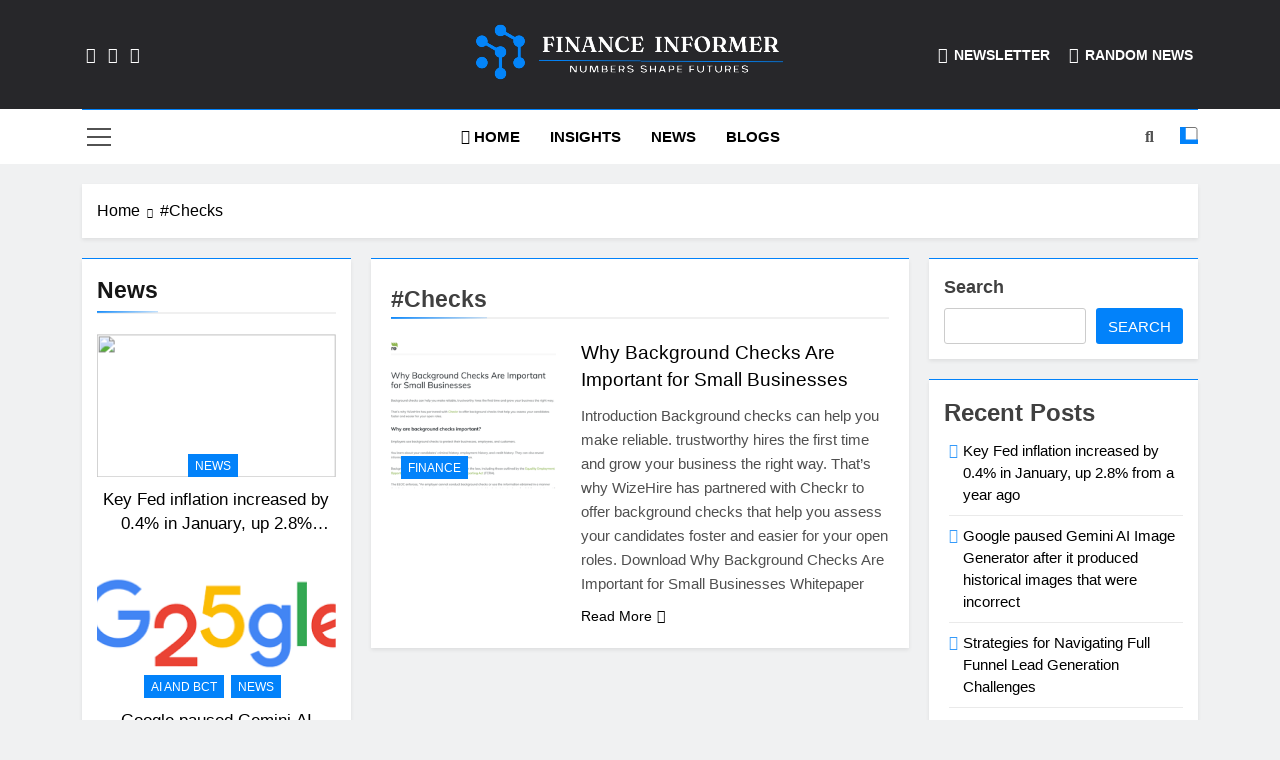

--- FILE ---
content_type: text/html; charset=UTF-8
request_url: https://finance-informer.com/tag/checks/
body_size: 47024
content:
<!doctype html>
<html lang="en">
<head>
	<meta charset="UTF-8">
	<meta name="viewport" content="width=device-width, initial-scale=1">
	<link rel="profile" href="https://gmpg.org/xfn/11">
	<title>#Checks &#8211; Finance-Informer</title>
<meta name='robots' content='max-image-preview:large' />
<link rel="alternate" type="application/rss+xml" title="Finance-Informer &raquo; Feed" href="https://finance-informer.com/feed/" />
<link rel="alternate" type="application/rss+xml" title="Finance-Informer &raquo; Comments Feed" href="https://finance-informer.com/comments/feed/" />
<style>[consent-id]:not(.rcb-content-blocker):not([consent-transaction-complete]):not([consent-visual-use-parent^="children:"]):not([consent-confirm]){opacity:0!important;}
.rcb-content-blocker+.rcb-content-blocker-children-fallback~*{display:none!important;}</style><link rel="preload" href="https://finance-informer.com/wp-content/40a5d51863a35f8690d990943817f3f5/dist/130111713.js?ver=a3e6b505ef48a3b601a86b7c7873853b" as="script" />
<link rel="preload" href="https://finance-informer.com/wp-content/40a5d51863a35f8690d990943817f3f5/dist/1702779762.js?ver=47648efd7b8f6591bab059aad784b6f1" as="script" />
<link rel="preload" href="https://finance-informer.com/wp-content/plugins/real-cookie-banner/public/lib/animate.css/animate.min.css?ver=4.1.1" as="style" />
<link rel="alternate" type="application/rss+xml" title="Finance-Informer &raquo; #Checks Tag Feed" href="https://finance-informer.com/tag/checks/feed/" />
<script data-cfasync="false" defer src="https://finance-informer.com/wp-content/40a5d51863a35f8690d990943817f3f5/dist/130111713.js?ver=a3e6b505ef48a3b601a86b7c7873853b" id="real-cookie-banner-vendor-real-cookie-banner-banner-js"></script>
<script type="application/json" data-skip-lazy-load="js-extra" data-skip-moving="true" data-no-defer nitro-exclude data-alt-type="application/ld+json" data-dont-merge data-wpmeteor-nooptimize="true" data-cfasync="false" id="a298f3135cd92972a42c762d2c77301271-js-extra">{"slug":"real-cookie-banner","textDomain":"real-cookie-banner","version":"5.1.6","restUrl":"https:\/\/finance-informer.com\/wp-json\/real-cookie-banner\/v1\/","restNamespace":"real-cookie-banner\/v1","restPathObfuscateOffset":"1ff0853440cc3ef6","restRoot":"https:\/\/finance-informer.com\/wp-json\/","restQuery":{"_v":"5.1.6","_locale":"user"},"restNonce":"8cb00027d4","restRecreateNonceEndpoint":"https:\/\/finance-informer.com\/wp-admin\/admin-ajax.php?action=rest-nonce","publicUrl":"https:\/\/finance-informer.com\/wp-content\/plugins\/real-cookie-banner\/public\/","chunkFolder":"dist","chunksLanguageFolder":"https:\/\/finance-informer.com\/wp-content\/plugins\/real-cookie-banner\/public\/languages\/json","chunks":{},"others":{"customizeValuesBanner":"{\"layout\":{\"type\":\"banner\",\"maxHeightEnabled\":true,\"maxHeight\":565,\"dialogMaxWidth\":530,\"dialogPosition\":\"middleCenter\",\"dialogMargin\":[0,0,0,0],\"bannerPosition\":\"bottom\",\"bannerMaxWidth\":1340,\"dialogBorderRadius\":3,\"borderRadius\":5,\"animationIn\":\"slideInUp\",\"animationInDuration\":500,\"animationInOnlyMobile\":true,\"animationOut\":\"none\",\"animationOutDuration\":500,\"animationOutOnlyMobile\":true,\"overlay\":true,\"overlayBg\":\"#000000\",\"overlayBgAlpha\":50,\"overlayBlur\":2},\"decision\":{\"acceptAll\":\"button\",\"acceptEssentials\":\"hide\",\"showCloseIcon\":true,\"acceptIndividual\":\"hide\",\"buttonOrder\":\"all,essential,save,individual\",\"showGroups\":false,\"groupsFirstView\":false,\"saveButton\":\"always\"},\"design\":{\"bg\":\"#ffffff\",\"textAlign\":\"center\",\"linkTextDecoration\":\"underline\",\"borderWidth\":0,\"borderColor\":\"#ffffff\",\"fontSize\":13,\"fontColor\":\"#2b2b2b\",\"fontInheritFamily\":true,\"fontFamily\":\"Arial, Helvetica, sans-serif\",\"fontWeight\":\"normal\",\"boxShadowEnabled\":true,\"boxShadowOffsetX\":0,\"boxShadowOffsetY\":5,\"boxShadowBlurRadius\":13,\"boxShadowSpreadRadius\":0,\"boxShadowColor\":\"#000000\",\"boxShadowColorAlpha\":20},\"headerDesign\":{\"inheritBg\":true,\"bg\":\"#f4f4f4\",\"inheritTextAlign\":true,\"textAlign\":\"center\",\"padding\":[5,0,7,0],\"logo\":\"\",\"logoRetina\":\"\",\"logoMaxHeight\":40,\"logoPosition\":\"left\",\"logoMargin\":[5,15,5,15],\"fontSize\":16,\"fontColor\":\"#2b2b2b\",\"fontInheritFamily\":true,\"fontFamily\":\"Arial, Helvetica, sans-serif\",\"fontWeight\":\"normal\",\"borderWidth\":1,\"borderColor\":\"#efefef\"},\"bodyDesign\":{\"padding\":[10,0,0,0],\"descriptionInheritFontSize\":true,\"descriptionFontSize\":13,\"dottedGroupsInheritFontSize\":true,\"dottedGroupsFontSize\":13,\"dottedGroupsBulletColor\":\"#15779b\",\"teachingsInheritTextAlign\":true,\"teachingsTextAlign\":\"center\",\"teachingsSeparatorActive\":true,\"teachingsSeparatorWidth\":50,\"teachingsSeparatorHeight\":1,\"teachingsSeparatorColor\":\"#15779b\",\"teachingsInheritFontSize\":false,\"teachingsFontSize\":12,\"teachingsInheritFontColor\":false,\"teachingsFontColor\":\"#757575\",\"accordionMargin\":[10,0,5,0],\"accordionPadding\":[5,10,5,10],\"accordionArrowType\":\"outlined\",\"accordionArrowColor\":\"#15779b\",\"accordionBg\":\"#ffffff\",\"accordionActiveBg\":\"#f9f9f9\",\"accordionHoverBg\":\"#efefef\",\"accordionBorderWidth\":1,\"accordionBorderColor\":\"#efefef\",\"accordionTitleFontSize\":12,\"accordionTitleFontColor\":\"#2b2b2b\",\"accordionTitleFontWeight\":\"normal\",\"accordionDescriptionMargin\":[5,0,0,0],\"accordionDescriptionFontSize\":12,\"accordionDescriptionFontColor\":\"#757575\",\"accordionDescriptionFontWeight\":\"normal\",\"acceptAllOneRowLayout\":false,\"acceptAllPadding\":[5,5,5,5],\"acceptAllBg\":\"#15779b\",\"acceptAllTextAlign\":\"center\",\"acceptAllFontSize\":14,\"acceptAllFontColor\":\"#ffffff\",\"acceptAllFontWeight\":\"normal\",\"acceptAllBorderWidth\":0,\"acceptAllBorderColor\":\"#000000\",\"acceptAllHoverBg\":\"#11607d\",\"acceptAllHoverFontColor\":\"#ffffff\",\"acceptAllHoverBorderColor\":\"#000000\",\"acceptEssentialsUseAcceptAll\":true,\"acceptEssentialsButtonType\":\"\",\"acceptEssentialsPadding\":[10,10,10,10],\"acceptEssentialsBg\":\"#efefef\",\"acceptEssentialsTextAlign\":\"center\",\"acceptEssentialsFontSize\":18,\"acceptEssentialsFontColor\":\"#0a0a0a\",\"acceptEssentialsFontWeight\":\"normal\",\"acceptEssentialsBorderWidth\":0,\"acceptEssentialsBorderColor\":\"#000000\",\"acceptEssentialsHoverBg\":\"#e8e8e8\",\"acceptEssentialsHoverFontColor\":\"#000000\",\"acceptEssentialsHoverBorderColor\":\"#000000\",\"acceptIndividualPadding\":[10,10,10,10],\"acceptIndividualBg\":\"#ffffff\",\"acceptIndividualTextAlign\":\"center\",\"acceptIndividualFontSize\":18,\"acceptIndividualFontColor\":\"#15779b\",\"acceptIndividualFontWeight\":\"normal\",\"acceptIndividualBorderWidth\":0,\"acceptIndividualBorderColor\":\"#000000\",\"acceptIndividualHoverBg\":\"#ffffff\",\"acceptIndividualHoverFontColor\":\"#11607d\",\"acceptIndividualHoverBorderColor\":\"#000000\"},\"footerDesign\":{\"poweredByLink\":true,\"inheritBg\":false,\"bg\":\"#fcfcfc\",\"inheritTextAlign\":true,\"textAlign\":\"center\",\"padding\":[10,20,15,20],\"fontSize\":14,\"fontColor\":\"#757474\",\"fontInheritFamily\":true,\"fontFamily\":\"Arial, Helvetica, sans-serif\",\"fontWeight\":\"normal\",\"hoverFontColor\":\"#2b2b2b\",\"borderWidth\":1,\"borderColor\":\"#efefef\",\"languageSwitcher\":\"flags\"},\"texts\":{\"headline\":\"Privacy preferences\",\"description\":\"We use cookies and similar technologies on our website and process your personal data (e.g. IP address), for example, to personalize content and ads, to integrate media from third-party providers or to analyze traffic on our website. You have the right not to consent and to change or revoke your consent at a later time. For more information on the use of your data, please visit our <a href=\\\"https:\\\/\\\/finance-informer.com\\\/privacy-policy\\\">privacy policy<\\\/a>.\",\"acceptAll\":\"Accept all\",\"acceptEssentials\":\"Continue without consent\",\"acceptIndividual\":\"Set privacy settings individually\",\"poweredBy\":\"1\",\"dataProcessingInUnsafeCountries\":\"Some services process personal data in unsecure third countries. By consenting to the use of these services, you also consent to the processing of your data in these unsecure third countries in accordance with {{legalBasis}}. This involves risks that your data will be processed by authorities for control and monitoring purposes, perhaps without the possibility of a legal recourse.\",\"ageNoticeBanner\":\"\",\"ageNoticeBlocker\":\"\",\"listServicesNotice\":\"\",\"listServicesLegitimateInterestNotice\":\"\",\"consentForwardingExternalHosts\":\"Your consent is also applicable on {{websites}}.\",\"blockerHeadline\":\"{{name}} blocked due to privacy settings\",\"blockerLinkShowMissing\":\"Show all services you still need to agree to\",\"blockerLoadButton\":\"Accept services and load content\",\"blockerAcceptInfo\":\"Loading the blocked content will adjust your privacy settings. Content from this service will not be blocked in the future.\",\"stickyHistory\":\"Privacy settings history\",\"stickyRevoke\":\"Revoke consents\",\"stickyRevokeSuccessMessage\":\"You have successfully revoked consent for services with its cookies and personal data processing. The page will be reloaded now!\",\"stickyChange\":\"Change privacy settings\"},\"individualLayout\":{\"inheritDialogMaxWidth\":false,\"dialogMaxWidth\":970,\"inheritBannerMaxWidth\":true,\"bannerMaxWidth\":1980,\"descriptionTextAlign\":\"left\"},\"group\":{\"checkboxBg\":\"#f0f0f0\",\"checkboxBorderWidth\":1,\"checkboxBorderColor\":\"#d2d2d2\",\"checkboxActiveColor\":\"#ffffff\",\"checkboxActiveBg\":\"#15779b\",\"checkboxActiveBorderColor\":\"#11607d\",\"groupInheritBg\":true,\"groupBg\":\"#f4f4f4\",\"groupPadding\":[15,15,15,15],\"groupSpacing\":10,\"groupBorderRadius\":5,\"groupBorderWidth\":1,\"groupBorderColor\":\"#f4f4f4\",\"headlineFontSize\":16,\"headlineFontWeight\":\"normal\",\"headlineFontColor\":\"#2b2b2b\",\"descriptionFontSize\":14,\"descriptionFontColor\":\"#757575\",\"linkColor\":\"#757575\",\"linkHoverColor\":\"#2b2b2b\",\"detailsHideLessRelevant\":true},\"saveButton\":{\"useAcceptAll\":true,\"type\":\"button\",\"padding\":[10,10,10,10],\"bg\":\"#efefef\",\"textAlign\":\"center\",\"fontSize\":18,\"fontColor\":\"#0a0a0a\",\"fontWeight\":\"normal\",\"borderWidth\":0,\"borderColor\":\"#000000\",\"hoverBg\":\"#e8e8e8\",\"hoverFontColor\":\"#000000\",\"hoverBorderColor\":\"#000000\"},\"individualTexts\":{\"headline\":\"Individual privacy preferences\",\"description\":\"We use cookies and similar technologies on our website and process your personal data (e.g. IP address), for example, to personalize content and ads, to integrate media from third-party providers or to analyze traffic on our website. Data processing may also happen as a result of cookies being set. We share this data with third parties that we name in the privacy settings.<br \\\/><br \\\/>The data processing may take place with your consent or on the basis of a legitimate interest, which you can object to in the privacy settings. You have the right not to consent and to change or revoke your consent at a later time. For more information on the use of your data, please visit our {{privacyPolicy}}privacy policy{{\\\/privacyPolicy}}.<br \\\/><br \\\/>Below you will find an overview of all services used by this website. You can view detailed information about each service and agree to them individually or exercise your right to object.\",\"save\":\"Save custom choices\",\"showMore\":\"Show service information\",\"hideMore\":\"Hide service information\",\"postamble\":\"\"},\"mobile\":{\"enabled\":true,\"maxHeight\":400,\"hideHeader\":false,\"alignment\":\"bottom\",\"scalePercent\":90,\"scalePercentVertical\":-50},\"sticky\":{\"enabled\":false,\"animationsEnabled\":true,\"alignment\":\"left\",\"bubbleBorderRadius\":50,\"icon\":\"fingerprint\",\"iconCustom\":\"\",\"iconCustomRetina\":\"\",\"iconSize\":30,\"iconColor\":\"#ffffff\",\"bubbleMargin\":[10,20,20,20],\"bubblePadding\":15,\"bubbleBg\":\"#15779b\",\"bubbleBorderWidth\":0,\"bubbleBorderColor\":\"#10556f\",\"boxShadowEnabled\":true,\"boxShadowOffsetX\":0,\"boxShadowOffsetY\":2,\"boxShadowBlurRadius\":5,\"boxShadowSpreadRadius\":1,\"boxShadowColor\":\"#105b77\",\"boxShadowColorAlpha\":40,\"bubbleHoverBg\":\"#ffffff\",\"bubbleHoverBorderColor\":\"#000000\",\"hoverIconColor\":\"#000000\",\"hoverIconCustom\":\"\",\"hoverIconCustomRetina\":\"\",\"menuFontSize\":16,\"menuBorderRadius\":5,\"menuItemSpacing\":10,\"menuItemPadding\":[5,10,5,10]},\"customCss\":{\"css\":\"\",\"antiAdBlocker\":\"y\"}}","isPro":false,"showProHints":false,"proUrl":"https:\/\/devowl.io\/go\/real-cookie-banner?source=rcb-lite","showLiteNotice":true,"frontend":{"groups":"[{\"id\":165,\"name\":\"Essential\",\"slug\":\"essential\",\"description\":\"Essential services are required for the basic functionality of the website. They only contain technically necessary services. These services cannot be objected to.\",\"isEssential\":true,\"isDefault\":true,\"items\":[{\"id\":3658,\"name\":\"Real Cookie Banner\",\"purpose\":\"Real Cookie Banner asks website visitors for consent to set cookies and process personal data. For this purpose, a UUID (pseudonymous identification of the user) is assigned to each website visitor, which is valid until the cookie expires to store the consent. Cookies are used to test whether cookies can be set, to store reference to documented consent, to store which services from which service groups the visitor has consented to, and, if consent is obtained under the Transparency & Consent Framework (TCF), to store consent in TCF partners, purposes, special purposes, features and special features. As part of the obligation to disclose according to GDPR, the collected consent is fully documented. This includes, in addition to the services and service groups to which the visitor has consented, and if consent is obtained according to the TCF standard, to which TCF partners, purposes and features the visitor has consented, all cookie banner settings at the time of consent as well as the technical circumstances (e.g. size of the displayed area at the time of consent) and the user interactions (e.g. clicking on buttons) that led to consent. Consent is collected once per language.\",\"providerContact\":{\"phone\":\"\",\"email\":\"\",\"link\":\"\"},\"isProviderCurrentWebsite\":true,\"provider\":\"\",\"uniqueName\":\"\",\"isEmbeddingOnlyExternalResources\":false,\"legalBasis\":\"legal-requirement\",\"dataProcessingInCountries\":[],\"dataProcessingInCountriesSpecialTreatments\":[],\"technicalDefinitions\":[{\"type\":\"http\",\"name\":\"real_cookie_banner*\",\"host\":\".finance-informer.com\",\"duration\":365,\"durationUnit\":\"d\",\"isSessionDuration\":false,\"purpose\":\"Unique identifier for the consent, but not for the website visitor. Revision hash for settings of cookie banner (texts, colors, features, service groups, services, content blockers etc.). IDs for consented services and service groups.\"},{\"type\":\"http\",\"name\":\"real_cookie_banner*-tcf\",\"host\":\".finance-informer.com\",\"duration\":365,\"durationUnit\":\"d\",\"isSessionDuration\":false,\"purpose\":\"Consents collected under TCF stored in TC String format, including TCF vendors, purposes, special purposes, features, and special features.\"},{\"type\":\"http\",\"name\":\"real_cookie_banner*-gcm\",\"host\":\".finance-informer.com\",\"duration\":365,\"durationUnit\":\"d\",\"isSessionDuration\":false,\"purpose\":\"Consents into consent types (purposes)  collected under Google Consent Mode stored for all Google Consent Mode compatible services.\"},{\"type\":\"http\",\"name\":\"real_cookie_banner-test\",\"host\":\".finance-informer.com\",\"duration\":365,\"durationUnit\":\"d\",\"isSessionDuration\":false,\"purpose\":\"Cookie set to test HTTP cookie functionality. Deleted immediately after test.\"},{\"type\":\"local\",\"name\":\"real_cookie_banner*\",\"host\":\"https:\\\/\\\/finance-informer.com\",\"duration\":1,\"durationUnit\":\"d\",\"isSessionDuration\":false,\"purpose\":\"Unique identifier for the consent, but not for the website visitor. Revision hash for settings of cookie banner (texts, colors, features, service groups, services, content blockers etc.). IDs for consented services and service groups. Is only stored until consent is documented on the website server.\"},{\"type\":\"local\",\"name\":\"real_cookie_banner*-tcf\",\"host\":\"https:\\\/\\\/finance-informer.com\",\"duration\":1,\"durationUnit\":\"d\",\"isSessionDuration\":false,\"purpose\":\"Consents collected under TCF stored in TC String format, including TCF vendors, purposes, special purposes, features, and special features. Is only stored until consent is documented on the website server.\"},{\"type\":\"local\",\"name\":\"real_cookie_banner*-gcm\",\"host\":\"https:\\\/\\\/finance-informer.com\",\"duration\":1,\"durationUnit\":\"d\",\"isSessionDuration\":false,\"purpose\":\"Consents collected under Google Consent Mode stored in consent types (purposes) for all Google Consent Mode compatible services. Is only stored until consent is documented on the website server.\"},{\"type\":\"local\",\"name\":\"real_cookie_banner-consent-queue*\",\"host\":\"https:\\\/\\\/finance-informer.com\",\"duration\":1,\"durationUnit\":\"d\",\"isSessionDuration\":false,\"purpose\":\"Local caching of selection in cookie banner until server documents consent; documentation periodic or at page switches attempted if server is unavailable or overloaded.\"}],\"codeDynamics\":[],\"providerPrivacyPolicyUrl\":\"\",\"providerLegalNoticeUrl\":\"\",\"tagManagerOptInEventName\":\"\",\"tagManagerOptOutEventName\":\"\",\"googleConsentModeConsentTypes\":[],\"executePriority\":10,\"codeOptIn\":\"\",\"executeCodeOptInWhenNoTagManagerConsentIsGiven\":false,\"codeOptOut\":\"\",\"executeCodeOptOutWhenNoTagManagerConsentIsGiven\":false,\"deleteTechnicalDefinitionsAfterOptOut\":false,\"codeOnPageLoad\":\"\",\"presetId\":\"real-cookie-banner\"}]}]","links":[],"websiteOperator":{"address":"Finance-Informer","country":"","contactEmail":"base64-encoded:ZGV2ZWxvcGVyc0BhY2NlbGlnaXplLmNvbQ==","contactPhone":"","contactFormUrl":false},"blocker":[],"languageSwitcher":[],"predefinedDataProcessingInSafeCountriesLists":{"GDPR":["AT","BE","BG","HR","CY","CZ","DK","EE","FI","FR","DE","GR","HU","IE","IS","IT","LI","LV","LT","LU","MT","NL","NO","PL","PT","RO","SK","SI","ES","SE"],"DSG":["CH"],"GDPR+DSG":[],"ADEQUACY_EU":["AD","AR","CA","FO","GG","IL","IM","JP","JE","NZ","KR","CH","GB","UY","US"],"ADEQUACY_CH":["DE","AD","AR","AT","BE","BG","CA","CY","HR","DK","ES","EE","FI","FR","GI","GR","GG","HU","IM","FO","IE","IS","IL","IT","JE","LV","LI","LT","LU","MT","MC","NO","NZ","NL","PL","PT","CZ","RO","GB","SK","SI","SE","UY","US"]},"decisionCookieName":"real_cookie_banner-v:3_blog:1_path:ee2c5f3","revisionHash":"bbf543de75f411dc6a4113b05397f36c","territorialLegalBasis":["gdpr-eprivacy"],"setCookiesViaManager":"none","isRespectDoNotTrack":false,"failedConsentDocumentationHandling":"essentials","isAcceptAllForBots":true,"isDataProcessingInUnsafeCountries":false,"isAgeNotice":true,"ageNoticeAgeLimit":16,"isListServicesNotice":true,"isBannerLessConsent":false,"isTcf":false,"isGcm":false,"isGcmListPurposes":false,"hasLazyData":false},"anonymousContentUrl":"https:\/\/finance-informer.com\/wp-content\/40a5d51863a35f8690d990943817f3f5\/dist\/","anonymousHash":"40a5d51863a35f8690d990943817f3f5","hasDynamicPreDecisions":false,"isLicensed":false,"isDevLicense":false,"multilingualSkipHTMLForTag":"","isCurrentlyInTranslationEditorPreview":false,"defaultLanguage":"","currentLanguage":"","activeLanguages":[],"context":"","iso3166OneAlpha2":{"AF":"Afghanistan","AX":"Aland Islands","AL":"Albania","DZ":"Algeria","AS":"American Samoa","AD":"Andorra","AO":"Angola","AI":"Anguilla","AQ":"Antarctica","AG":"Antigua And Barbuda","AR":"Argentina","AM":"Armenia","AW":"Aruba","AU":"Australia","AT":"Austria","AZ":"Azerbaijan","BS":"Bahamas","BH":"Bahrain","BD":"Bangladesh","BB":"Barbados","BY":"Belarus","BE":"Belgium","BZ":"Belize","BJ":"Benin","BM":"Bermuda","BT":"Bhutan","BO":"Bolivia","BA":"Bosnia And Herzegovina","BW":"Botswana","BV":"Bouvet Island","BR":"Brazil","IO":"British Indian Ocean Territory","BN":"Brunei Darussalam","BG":"Bulgaria","BF":"Burkina Faso","BI":"Burundi","KH":"Cambodia","CM":"Cameroon","CA":"Canada","CV":"Cape Verde","KY":"Cayman Islands","CF":"Central African Republic","TD":"Chad","CL":"Chile","CN":"China","CX":"Christmas Island","CC":"Cocos (Keeling) Islands","CO":"Colombia","KM":"Comoros","CG":"Congo","CD":"Congo, Democratic Republic","CK":"Cook Islands","CR":"Costa Rica","CI":"Cote D'Ivoire","HR":"Croatia","CU":"Cuba","CY":"Cyprus","CZ":"Czech Republic","DK":"Denmark","DJ":"Djibouti","DM":"Dominica","DO":"Dominican Republic","EC":"Ecuador","EG":"Egypt","SV":"El Salvador","GQ":"Equatorial Guinea","ER":"Eritrea","EE":"Estonia","ET":"Ethiopia","FK":"Falkland Islands (Malvinas)","FO":"Faroe Islands","FM":"Federated States Of Micronesia","FJ":"Fiji","FI":"Finland","FR":"France","GF":"French Guiana","PF":"French Polynesia","TF":"French Southern and Antarctic Lands","GA":"Gabon","GM":"Gambia","GE":"Georgia","DE":"Germany","GH":"Ghana","GI":"Gibraltar","GR":"Greece","GL":"Greenland","GD":"Grenada","GP":"Guadeloupe","GU":"Guam","GT":"Guatemala","GG":"Guernsey","GN":"Guinea","GW":"Guinea-Bissau","GY":"Guyana","HT":"Haiti","HM":"Heard Island & Mcdonald Islands","VA":"Holy See (Vatican City State)","HN":"Honduras","HK":"Hong Kong","HU":"Hungary","IS":"Iceland","IN":"India","ID":"Indonesia","IR":"Iran, Islamic Republic Of","IQ":"Iraq","IE":"Ireland","IM":"Isle Of Man","IL":"Israel","IT":"Italy","JM":"Jamaica","JP":"Japan","JE":"Jersey","JO":"Jordan","KZ":"Kazakhstan","KE":"Kenya","KI":"Kiribati","KR":"Korea","KW":"Kuwait","KG":"Kyrgyzstan","LA":"Lao People's Democratic Republic","LV":"Latvia","LB":"Lebanon","LS":"Lesotho","LR":"Liberia","LY":"Libyan Arab Jamahiriya","LI":"Liechtenstein","LT":"Lithuania","LU":"Luxembourg","MO":"Macao","MK":"Macedonia","MG":"Madagascar","MW":"Malawi","MY":"Malaysia","MV":"Maldives","ML":"Mali","MT":"Malta","MH":"Marshall Islands","MQ":"Martinique","MR":"Mauritania","MU":"Mauritius","YT":"Mayotte","MX":"Mexico","MD":"Moldova","MC":"Monaco","MN":"Mongolia","ME":"Montenegro","MS":"Montserrat","MA":"Morocco","MZ":"Mozambique","MM":"Myanmar","NA":"Namibia","NR":"Nauru","NP":"Nepal","NL":"Netherlands","AN":"Netherlands Antilles","NC":"New Caledonia","NZ":"New Zealand","NI":"Nicaragua","NE":"Niger","NG":"Nigeria","NU":"Niue","NF":"Norfolk Island","KP":"North Korea","MP":"Northern Mariana Islands","NO":"Norway","OM":"Oman","PK":"Pakistan","PW":"Palau","PS":"Palestinian Territory, Occupied","PA":"Panama","PG":"Papua New Guinea","PY":"Paraguay","PE":"Peru","PH":"Philippines","PN":"Pitcairn","PL":"Poland","PT":"Portugal","PR":"Puerto Rico","QA":"Qatar","RE":"Reunion","RO":"Romania","RU":"Russian Federation","RW":"Rwanda","BL":"Saint Barthelemy","SH":"Saint Helena","KN":"Saint Kitts And Nevis","LC":"Saint Lucia","MF":"Saint Martin","PM":"Saint Pierre And Miquelon","VC":"Saint Vincent And Grenadines","WS":"Samoa","SM":"San Marino","ST":"Sao Tome And Principe","SA":"Saudi Arabia","SN":"Senegal","RS":"Serbia","SC":"Seychelles","SL":"Sierra Leone","SG":"Singapore","SK":"Slovakia","SI":"Slovenia","SB":"Solomon Islands","SO":"Somalia","ZA":"South Africa","GS":"South Georgia And Sandwich Isl.","ES":"Spain","LK":"Sri Lanka","SD":"Sudan","SR":"Suriname","SJ":"Svalbard And Jan Mayen","SZ":"Swaziland","SE":"Sweden","CH":"Switzerland","SY":"Syrian Arab Republic","TW":"Taiwan","TJ":"Tajikistan","TZ":"Tanzania","TH":"Thailand","TL":"Timor-Leste","TG":"Togo","TK":"Tokelau","TO":"Tonga","TT":"Trinidad And Tobago","TN":"Tunisia","TR":"Turkey","TM":"Turkmenistan","TC":"Turks And Caicos Islands","TV":"Tuvalu","UG":"Uganda","UA":"Ukraine","AE":"United Arab Emirates","GB":"United Kingdom","US":"United States","UM":"United States Outlying Islands","UY":"Uruguay","UZ":"Uzbekistan","VU":"Vanuatu","VE":"Venezuela","VN":"Vietnam","VG":"Virgin Islands, British","VI":"Virgin Islands, U.S.","WF":"Wallis And Futuna","EH":"Western Sahara","YE":"Yemen","ZM":"Zambia","ZW":"Zimbabwe"},"visualParentSelectors":{".et_pb_video_box":1,".et_pb_video_slider:has(>.et_pb_slider_carousel %s)":"self",".ast-oembed-container":1,".wpb_video_wrapper":1,".gdlr-core-pbf-background-wrap":1},"isPreventPreDecision":false,"isInvalidateImplicitUserConsent":false,"dependantVisibilityContainers":["[role=\"tabpanel\"]",".eael-tab-content-item",".wpcs_content_inner",".op3-contenttoggleitem-content",".op3-popoverlay-content",".pum-overlay","[data-elementor-type=\"popup\"]",".wp-block-ub-content-toggle-accordion-content-wrap",".w-popup-wrap",".oxy-lightbox_inner[data-inner-content=true]",".oxy-pro-accordion_body",".oxy-tab-content",".kt-accordion-panel",".vc_tta-panel-body",".mfp-hide","div[id^=\"tve_thrive_lightbox_\"]",".brxe-xpromodalnestable",".evcal_eventcard",".divioverlay"],"disableDeduplicateExceptions":[".et_pb_video_slider"],"bannerDesignVersion":12,"bannerI18n":{"showMore":"Show more","hideMore":"Hide","showLessRelevantDetails":"Show more details (%s)","hideLessRelevantDetails":"Hide more details (%s)","other":"Other","legalBasis":{"label":"Use on legal basis of","consentPersonalData":"Consent for processing personal data","consentStorage":"Consent for storing or accessing information on the terminal equipment of the user","legitimateInterestPersonalData":"Legitimate interest for the processing of personal data","legitimateInterestStorage":"Provision of explicitly requested digital service for storing or accessing information on the terminal equipment of the user","legalRequirementPersonalData":"Compliance with a legal obligation for processing of personal data"},"territorialLegalBasisArticles":{"gdpr-eprivacy":{"dataProcessingInUnsafeCountries":"Art. 49 (1) (a) GDPR"},"dsg-switzerland":{"dataProcessingInUnsafeCountries":"Art. 17 (1) (a) DSG (Switzerland)"}},"legitimateInterest":"Legitimate interest","consent":"Consent","crawlerLinkAlert":"We have recognized that you are a crawler\/bot. Only natural persons must consent to cookies and processing of personal data. Therefore, the link has no function for you.","technicalCookieDefinitions":"Technical cookie definitions","technicalCookieName":"Technical cookie name","usesCookies":"Uses cookies","cookieRefresh":"Cookie refresh","usesNonCookieAccess":"Uses cookie-like information (LocalStorage, SessionStorage, IndexDB, etc.)","host":"Host","duration":"Duration","noExpiration":"No expiration","type":"Type","purpose":"Purpose","purposes":"Purposes","headerTitlePrivacyPolicyHistory":"History of your privacy settings","skipToConsentChoices":"Skip to consent choices","historyLabel":"Show consent from","historyItemLoadError":"Reading the consent has failed. Please try again later!","historySelectNone":"Not yet consented to","provider":"Provider","providerContactPhone":"Phone","providerContactEmail":"Email","providerContactLink":"Contact form","providerPrivacyPolicyUrl":"Privacy Policy","providerLegalNoticeUrl":"Legal notice","nonStandard":"Non-standardized data processing","nonStandardDesc":"Some services set cookies and\/or process personal data without complying with consent communication standards. These services are divided into several groups. So-called \"essential services\" are used based on legitimate interest and cannot be opted out (an objection may have to be made by email or letter in accordance with the privacy policy), while all other services are used only after consent has been given.","dataProcessingInThirdCountries":"Data processing in third countries","safetyMechanisms":{"label":"Safety mechanisms for data transmission","standardContractualClauses":"Standard contractual clauses","adequacyDecision":"Adequacy decision","eu":"EU","switzerland":"Switzerland","bindingCorporateRules":"Binding corporate rules","contractualGuaranteeSccSubprocessors":"Contractual guarantee for standard contractual clauses with sub-processors"},"durationUnit":{"n1":{"s":"second","m":"minute","h":"hour","d":"day","mo":"month","y":"year"},"nx":{"s":"seconds","m":"minutes","h":"hours","d":"days","mo":"months","y":"years"}},"close":"Close","closeWithoutSaving":"Close without saving","yes":"Yes","no":"No","unknown":"Unknown","none":"None","noLicense":"No license activated - not for production use!","devLicense":"Product license not for production use!","devLicenseLearnMore":"Learn more","devLicenseLink":"https:\/\/devowl.io\/knowledge-base\/license-installation-type\/","andSeparator":" and ","deprecated":{"appropriateSafeguard":"Appropriate safeguard","dataProcessingInUnsafeCountries":"Data processing in unsafe third countries","legalRequirement":"Compliance with a legal obligation"}},"pageRequestUuid4":"ae057bb83-0ad7-4afe-9111-c18815e50ebc","pageByIdUrl":"https:\/\/finance-informer.com?page_id","pluginUrl":"https:\/\/devowl.io\/wordpress-real-cookie-banner\/"}}</script>
<script data-skip-lazy-load="js-extra" data-skip-moving="true" data-no-defer nitro-exclude data-alt-type="application/ld+json" data-dont-merge data-wpmeteor-nooptimize="true" data-cfasync="false" id="a298f3135cd92972a42c762d2c77301272-js-extra">
(()=>{var x=function (a,b){return-1<["codeOptIn","codeOptOut","codeOnPageLoad","contactEmail"].indexOf(a)&&"string"==typeof b&&b.startsWith("base64-encoded:")?window.atob(b.substr(15)):b},t=(e,t)=>new Proxy(e,{get:(e,n)=>{let r=Reflect.get(e,n);return n===t&&"string"==typeof r&&(r=JSON.parse(r,x),Reflect.set(e,n,r)),r}}),n=JSON.parse(document.getElementById("a298f3135cd92972a42c762d2c77301271-js-extra").innerHTML,x);window.Proxy?n.others.frontend=t(n.others.frontend,"groups"):n.others.frontend.groups=JSON.parse(n.others.frontend.groups,x);window.Proxy?n.others=t(n.others,"customizeValuesBanner"):n.others.customizeValuesBanner=JSON.parse(n.others.customizeValuesBanner,x);;window.realCookieBanner=n;!window.realCookieBanner&&(window[Math.random().toString(36)]=n);
})();
</script><script data-cfasync="false" id="real-cookie-banner-banner-js-before">
((a,b)=>{a[b]||(a[b]={unblockSync:()=>undefined},["consentSync"].forEach(c=>a[b][c]=()=>({cookie:null,consentGiven:!1,cookieOptIn:!0})),["consent","consentAll","unblock"].forEach(c=>a[b][c]=(...d)=>new Promise(e=>a.addEventListener(b,()=>{a[b][c](...d).then(e)},{once:!0}))))})(window,"consentApi");
</script>
<script data-cfasync="false" defer src="https://finance-informer.com/wp-content/40a5d51863a35f8690d990943817f3f5/dist/1702779762.js?ver=47648efd7b8f6591bab059aad784b6f1" id="real-cookie-banner-banner-js"></script>
<link rel='stylesheet' id='animate-css-css' href='https://finance-informer.com/wp-content/plugins/real-cookie-banner/public/lib/animate.css/animate.min.css?ver=4.1.1' media='all' />
<script>
window._wpemojiSettings = {"baseUrl":"https:\/\/s.w.org\/images\/core\/emoji\/15.0.3\/72x72\/","ext":".png","svgUrl":"https:\/\/s.w.org\/images\/core\/emoji\/15.0.3\/svg\/","svgExt":".svg","source":{"concatemoji":"https:\/\/finance-informer.com\/wp-includes\/js\/wp-emoji-release.min.js?ver=6.5.4"}};
/*! This file is auto-generated */
!function(i,n){var o,s,e;function c(e){try{var t={supportTests:e,timestamp:(new Date).valueOf()};sessionStorage.setItem(o,JSON.stringify(t))}catch(e){}}function p(e,t,n){e.clearRect(0,0,e.canvas.width,e.canvas.height),e.fillText(t,0,0);var t=new Uint32Array(e.getImageData(0,0,e.canvas.width,e.canvas.height).data),r=(e.clearRect(0,0,e.canvas.width,e.canvas.height),e.fillText(n,0,0),new Uint32Array(e.getImageData(0,0,e.canvas.width,e.canvas.height).data));return t.every(function(e,t){return e===r[t]})}function u(e,t,n){switch(t){case"flag":return n(e,"\ud83c\udff3\ufe0f\u200d\u26a7\ufe0f","\ud83c\udff3\ufe0f\u200b\u26a7\ufe0f")?!1:!n(e,"\ud83c\uddfa\ud83c\uddf3","\ud83c\uddfa\u200b\ud83c\uddf3")&&!n(e,"\ud83c\udff4\udb40\udc67\udb40\udc62\udb40\udc65\udb40\udc6e\udb40\udc67\udb40\udc7f","\ud83c\udff4\u200b\udb40\udc67\u200b\udb40\udc62\u200b\udb40\udc65\u200b\udb40\udc6e\u200b\udb40\udc67\u200b\udb40\udc7f");case"emoji":return!n(e,"\ud83d\udc26\u200d\u2b1b","\ud83d\udc26\u200b\u2b1b")}return!1}function f(e,t,n){var r="undefined"!=typeof WorkerGlobalScope&&self instanceof WorkerGlobalScope?new OffscreenCanvas(300,150):i.createElement("canvas"),a=r.getContext("2d",{willReadFrequently:!0}),o=(a.textBaseline="top",a.font="600 32px Arial",{});return e.forEach(function(e){o[e]=t(a,e,n)}),o}function t(e){var t=i.createElement("script");t.src=e,t.defer=!0,i.head.appendChild(t)}"undefined"!=typeof Promise&&(o="wpEmojiSettingsSupports",s=["flag","emoji"],n.supports={everything:!0,everythingExceptFlag:!0},e=new Promise(function(e){i.addEventListener("DOMContentLoaded",e,{once:!0})}),new Promise(function(t){var n=function(){try{var e=JSON.parse(sessionStorage.getItem(o));if("object"==typeof e&&"number"==typeof e.timestamp&&(new Date).valueOf()<e.timestamp+604800&&"object"==typeof e.supportTests)return e.supportTests}catch(e){}return null}();if(!n){if("undefined"!=typeof Worker&&"undefined"!=typeof OffscreenCanvas&&"undefined"!=typeof URL&&URL.createObjectURL&&"undefined"!=typeof Blob)try{var e="postMessage("+f.toString()+"("+[JSON.stringify(s),u.toString(),p.toString()].join(",")+"));",r=new Blob([e],{type:"text/javascript"}),a=new Worker(URL.createObjectURL(r),{name:"wpTestEmojiSupports"});return void(a.onmessage=function(e){c(n=e.data),a.terminate(),t(n)})}catch(e){}c(n=f(s,u,p))}t(n)}).then(function(e){for(var t in e)n.supports[t]=e[t],n.supports.everything=n.supports.everything&&n.supports[t],"flag"!==t&&(n.supports.everythingExceptFlag=n.supports.everythingExceptFlag&&n.supports[t]);n.supports.everythingExceptFlag=n.supports.everythingExceptFlag&&!n.supports.flag,n.DOMReady=!1,n.readyCallback=function(){n.DOMReady=!0}}).then(function(){return e}).then(function(){var e;n.supports.everything||(n.readyCallback(),(e=n.source||{}).concatemoji?t(e.concatemoji):e.wpemoji&&e.twemoji&&(t(e.twemoji),t(e.wpemoji)))}))}((window,document),window._wpemojiSettings);
</script>
<link rel='stylesheet' id='formidable-css' href='https://finance-informer.com/wp-content/plugins/formidable/css/formidableforms.css?ver=66900' media='all' />
<style id='wp-emoji-styles-inline-css'>

	img.wp-smiley, img.emoji {
		display: inline !important;
		border: none !important;
		box-shadow: none !important;
		height: 1em !important;
		width: 1em !important;
		margin: 0 0.07em !important;
		vertical-align: -0.1em !important;
		background: none !important;
		padding: 0 !important;
	}
</style>
<link rel='stylesheet' id='wp-block-library-css' href='https://finance-informer.com/wp-includes/css/dist/block-library/style.min.css?ver=6.5.4' media='all' />
<style id='classic-theme-styles-inline-css'>
/*! This file is auto-generated */
.wp-block-button__link{color:#fff;background-color:#32373c;border-radius:9999px;box-shadow:none;text-decoration:none;padding:calc(.667em + 2px) calc(1.333em + 2px);font-size:1.125em}.wp-block-file__button{background:#32373c;color:#fff;text-decoration:none}
</style>
<style id='global-styles-inline-css'>
body{--wp--preset--color--black: #000000;--wp--preset--color--cyan-bluish-gray: #abb8c3;--wp--preset--color--white: #ffffff;--wp--preset--color--pale-pink: #f78da7;--wp--preset--color--vivid-red: #cf2e2e;--wp--preset--color--luminous-vivid-orange: #ff6900;--wp--preset--color--luminous-vivid-amber: #fcb900;--wp--preset--color--light-green-cyan: #7bdcb5;--wp--preset--color--vivid-green-cyan: #00d084;--wp--preset--color--pale-cyan-blue: #8ed1fc;--wp--preset--color--vivid-cyan-blue: #0693e3;--wp--preset--color--vivid-purple: #9b51e0;--wp--preset--gradient--vivid-cyan-blue-to-vivid-purple: linear-gradient(135deg,rgba(6,147,227,1) 0%,rgb(155,81,224) 100%);--wp--preset--gradient--light-green-cyan-to-vivid-green-cyan: linear-gradient(135deg,rgb(122,220,180) 0%,rgb(0,208,130) 100%);--wp--preset--gradient--luminous-vivid-amber-to-luminous-vivid-orange: linear-gradient(135deg,rgba(252,185,0,1) 0%,rgba(255,105,0,1) 100%);--wp--preset--gradient--luminous-vivid-orange-to-vivid-red: linear-gradient(135deg,rgba(255,105,0,1) 0%,rgb(207,46,46) 100%);--wp--preset--gradient--very-light-gray-to-cyan-bluish-gray: linear-gradient(135deg,rgb(238,238,238) 0%,rgb(169,184,195) 100%);--wp--preset--gradient--cool-to-warm-spectrum: linear-gradient(135deg,rgb(74,234,220) 0%,rgb(151,120,209) 20%,rgb(207,42,186) 40%,rgb(238,44,130) 60%,rgb(251,105,98) 80%,rgb(254,248,76) 100%);--wp--preset--gradient--blush-light-purple: linear-gradient(135deg,rgb(255,206,236) 0%,rgb(152,150,240) 100%);--wp--preset--gradient--blush-bordeaux: linear-gradient(135deg,rgb(254,205,165) 0%,rgb(254,45,45) 50%,rgb(107,0,62) 100%);--wp--preset--gradient--luminous-dusk: linear-gradient(135deg,rgb(255,203,112) 0%,rgb(199,81,192) 50%,rgb(65,88,208) 100%);--wp--preset--gradient--pale-ocean: linear-gradient(135deg,rgb(255,245,203) 0%,rgb(182,227,212) 50%,rgb(51,167,181) 100%);--wp--preset--gradient--electric-grass: linear-gradient(135deg,rgb(202,248,128) 0%,rgb(113,206,126) 100%);--wp--preset--gradient--midnight: linear-gradient(135deg,rgb(2,3,129) 0%,rgb(40,116,252) 100%);--wp--preset--font-size--small: 13px;--wp--preset--font-size--medium: 20px;--wp--preset--font-size--large: 36px;--wp--preset--font-size--x-large: 42px;--wp--preset--spacing--20: 0.44rem;--wp--preset--spacing--30: 0.67rem;--wp--preset--spacing--40: 1rem;--wp--preset--spacing--50: 1.5rem;--wp--preset--spacing--60: 2.25rem;--wp--preset--spacing--70: 3.38rem;--wp--preset--spacing--80: 5.06rem;--wp--preset--shadow--natural: 6px 6px 9px rgba(0, 0, 0, 0.2);--wp--preset--shadow--deep: 12px 12px 50px rgba(0, 0, 0, 0.4);--wp--preset--shadow--sharp: 6px 6px 0px rgba(0, 0, 0, 0.2);--wp--preset--shadow--outlined: 6px 6px 0px -3px rgba(255, 255, 255, 1), 6px 6px rgba(0, 0, 0, 1);--wp--preset--shadow--crisp: 6px 6px 0px rgba(0, 0, 0, 1);}:where(.is-layout-flex){gap: 0.5em;}:where(.is-layout-grid){gap: 0.5em;}body .is-layout-flex{display: flex;}body .is-layout-flex{flex-wrap: wrap;align-items: center;}body .is-layout-flex > *{margin: 0;}body .is-layout-grid{display: grid;}body .is-layout-grid > *{margin: 0;}:where(.wp-block-columns.is-layout-flex){gap: 2em;}:where(.wp-block-columns.is-layout-grid){gap: 2em;}:where(.wp-block-post-template.is-layout-flex){gap: 1.25em;}:where(.wp-block-post-template.is-layout-grid){gap: 1.25em;}.has-black-color{color: var(--wp--preset--color--black) !important;}.has-cyan-bluish-gray-color{color: var(--wp--preset--color--cyan-bluish-gray) !important;}.has-white-color{color: var(--wp--preset--color--white) !important;}.has-pale-pink-color{color: var(--wp--preset--color--pale-pink) !important;}.has-vivid-red-color{color: var(--wp--preset--color--vivid-red) !important;}.has-luminous-vivid-orange-color{color: var(--wp--preset--color--luminous-vivid-orange) !important;}.has-luminous-vivid-amber-color{color: var(--wp--preset--color--luminous-vivid-amber) !important;}.has-light-green-cyan-color{color: var(--wp--preset--color--light-green-cyan) !important;}.has-vivid-green-cyan-color{color: var(--wp--preset--color--vivid-green-cyan) !important;}.has-pale-cyan-blue-color{color: var(--wp--preset--color--pale-cyan-blue) !important;}.has-vivid-cyan-blue-color{color: var(--wp--preset--color--vivid-cyan-blue) !important;}.has-vivid-purple-color{color: var(--wp--preset--color--vivid-purple) !important;}.has-black-background-color{background-color: var(--wp--preset--color--black) !important;}.has-cyan-bluish-gray-background-color{background-color: var(--wp--preset--color--cyan-bluish-gray) !important;}.has-white-background-color{background-color: var(--wp--preset--color--white) !important;}.has-pale-pink-background-color{background-color: var(--wp--preset--color--pale-pink) !important;}.has-vivid-red-background-color{background-color: var(--wp--preset--color--vivid-red) !important;}.has-luminous-vivid-orange-background-color{background-color: var(--wp--preset--color--luminous-vivid-orange) !important;}.has-luminous-vivid-amber-background-color{background-color: var(--wp--preset--color--luminous-vivid-amber) !important;}.has-light-green-cyan-background-color{background-color: var(--wp--preset--color--light-green-cyan) !important;}.has-vivid-green-cyan-background-color{background-color: var(--wp--preset--color--vivid-green-cyan) !important;}.has-pale-cyan-blue-background-color{background-color: var(--wp--preset--color--pale-cyan-blue) !important;}.has-vivid-cyan-blue-background-color{background-color: var(--wp--preset--color--vivid-cyan-blue) !important;}.has-vivid-purple-background-color{background-color: var(--wp--preset--color--vivid-purple) !important;}.has-black-border-color{border-color: var(--wp--preset--color--black) !important;}.has-cyan-bluish-gray-border-color{border-color: var(--wp--preset--color--cyan-bluish-gray) !important;}.has-white-border-color{border-color: var(--wp--preset--color--white) !important;}.has-pale-pink-border-color{border-color: var(--wp--preset--color--pale-pink) !important;}.has-vivid-red-border-color{border-color: var(--wp--preset--color--vivid-red) !important;}.has-luminous-vivid-orange-border-color{border-color: var(--wp--preset--color--luminous-vivid-orange) !important;}.has-luminous-vivid-amber-border-color{border-color: var(--wp--preset--color--luminous-vivid-amber) !important;}.has-light-green-cyan-border-color{border-color: var(--wp--preset--color--light-green-cyan) !important;}.has-vivid-green-cyan-border-color{border-color: var(--wp--preset--color--vivid-green-cyan) !important;}.has-pale-cyan-blue-border-color{border-color: var(--wp--preset--color--pale-cyan-blue) !important;}.has-vivid-cyan-blue-border-color{border-color: var(--wp--preset--color--vivid-cyan-blue) !important;}.has-vivid-purple-border-color{border-color: var(--wp--preset--color--vivid-purple) !important;}.has-vivid-cyan-blue-to-vivid-purple-gradient-background{background: var(--wp--preset--gradient--vivid-cyan-blue-to-vivid-purple) !important;}.has-light-green-cyan-to-vivid-green-cyan-gradient-background{background: var(--wp--preset--gradient--light-green-cyan-to-vivid-green-cyan) !important;}.has-luminous-vivid-amber-to-luminous-vivid-orange-gradient-background{background: var(--wp--preset--gradient--luminous-vivid-amber-to-luminous-vivid-orange) !important;}.has-luminous-vivid-orange-to-vivid-red-gradient-background{background: var(--wp--preset--gradient--luminous-vivid-orange-to-vivid-red) !important;}.has-very-light-gray-to-cyan-bluish-gray-gradient-background{background: var(--wp--preset--gradient--very-light-gray-to-cyan-bluish-gray) !important;}.has-cool-to-warm-spectrum-gradient-background{background: var(--wp--preset--gradient--cool-to-warm-spectrum) !important;}.has-blush-light-purple-gradient-background{background: var(--wp--preset--gradient--blush-light-purple) !important;}.has-blush-bordeaux-gradient-background{background: var(--wp--preset--gradient--blush-bordeaux) !important;}.has-luminous-dusk-gradient-background{background: var(--wp--preset--gradient--luminous-dusk) !important;}.has-pale-ocean-gradient-background{background: var(--wp--preset--gradient--pale-ocean) !important;}.has-electric-grass-gradient-background{background: var(--wp--preset--gradient--electric-grass) !important;}.has-midnight-gradient-background{background: var(--wp--preset--gradient--midnight) !important;}.has-small-font-size{font-size: var(--wp--preset--font-size--small) !important;}.has-medium-font-size{font-size: var(--wp--preset--font-size--medium) !important;}.has-large-font-size{font-size: var(--wp--preset--font-size--large) !important;}.has-x-large-font-size{font-size: var(--wp--preset--font-size--x-large) !important;}
.wp-block-navigation a:where(:not(.wp-element-button)){color: inherit;}
:where(.wp-block-post-template.is-layout-flex){gap: 1.25em;}:where(.wp-block-post-template.is-layout-grid){gap: 1.25em;}
:where(.wp-block-columns.is-layout-flex){gap: 2em;}:where(.wp-block-columns.is-layout-grid){gap: 2em;}
.wp-block-pullquote{font-size: 1.5em;line-height: 1.6;}
</style>
<link rel='stylesheet' id='fontawesome-css' href='https://finance-informer.com/wp-content/themes/newsmatic/assets/lib/fontawesome/css/all.min.css?ver=5.15.3' media='all' />
<link rel='stylesheet' id='slick-css' href='https://finance-informer.com/wp-content/themes/newsmatic/assets/lib/slick/slick.css?ver=1.8.1' media='all' />
<link rel='stylesheet' id='newsmatic-typo-fonts-css' href='https://finance-informer.com/wp-content/fonts/549277998e8ac6c2299c81fd00c7399f.css' media='all' />
<link rel='stylesheet' id='newsmatic-style-css' href='https://finance-informer.com/wp-content/themes/newsmatic/style.css?ver=1.3.7' media='all' />
<style id='newsmatic-style-inline-css'>
body.newsmatic_font_typography{ --newsmatic-global-preset-color-1: #64748b;}
 body.newsmatic_font_typography{ --newsmatic-global-preset-color-2: #27272a;}
 body.newsmatic_font_typography{ --newsmatic-global-preset-color-3: #ef4444;}
 body.newsmatic_font_typography{ --newsmatic-global-preset-color-4: #eab308;}
 body.newsmatic_font_typography{ --newsmatic-global-preset-color-5: #84cc16;}
 body.newsmatic_font_typography{ --newsmatic-global-preset-color-6: #22c55e;}
 body.newsmatic_font_typography{ --newsmatic-global-preset-color-7: #06b6d4;}
 body.newsmatic_font_typography{ --newsmatic-global-preset-color-8: #0284c7;}
 body.newsmatic_font_typography{ --newsmatic-global-preset-color-9: #6366f1;}
 body.newsmatic_font_typography{ --newsmatic-global-preset-color-10: #84cc16;}
 body.newsmatic_font_typography{ --newsmatic-global-preset-color-11: #a855f7;}
 body.newsmatic_font_typography{ --newsmatic-global-preset-color-12: #f43f5e;}
 body.newsmatic_font_typography{ --newsmatic-global-preset-gradient-color-1: linear-gradient( 135deg, #485563 10%, #29323c 100%);}
 body.newsmatic_font_typography{ --newsmatic-global-preset-gradient-color-2: linear-gradient( 135deg, #FF512F 10%, #F09819 100%);}
 body.newsmatic_font_typography{ --newsmatic-global-preset-gradient-color-3: linear-gradient( 135deg, #00416A 10%, #E4E5E6 100%);}
 body.newsmatic_font_typography{ --newsmatic-global-preset-gradient-color-4: linear-gradient( 135deg, #CE9FFC 10%, #7367F0 100%);}
 body.newsmatic_font_typography{ --newsmatic-global-preset-gradient-color-5: linear-gradient( 135deg, #90F7EC 10%, #32CCBC 100%);}
 body.newsmatic_font_typography{ --newsmatic-global-preset-gradient-color-6: linear-gradient( 135deg, #81FBB8 10%, #28C76F 100%);}
 body.newsmatic_font_typography{ --newsmatic-global-preset-gradient-color-7: linear-gradient( 135deg, #EB3349 10%, #F45C43 100%);}
 body.newsmatic_font_typography{ --newsmatic-global-preset-gradient-color-8: linear-gradient( 135deg, #FFF720 10%, #3CD500 100%);}
 body.newsmatic_font_typography{ --newsmatic-global-preset-gradient-color-9: linear-gradient( 135deg, #FF96F9 10%, #C32BAC 100%);}
 body.newsmatic_font_typography{ --newsmatic-global-preset-gradient-color-10: linear-gradient( 135deg, #69FF97 10%, #00E4FF 100%);}
 body.newsmatic_font_typography{ --newsmatic-global-preset-gradient-color-11: linear-gradient( 135deg, #3C8CE7 10%, #00EAFF 100%);}
 body.newsmatic_font_typography{ --newsmatic-global-preset-gradient-color-12: linear-gradient( 135deg, #FF7AF5 10%, #513162 100%);}
 body.newsmatic_font_typography{ --theme-block-top-border-color: #0282fa;}
.newsmatic_font_typography { --header-padding: 1px;} .newsmatic_font_typography { --header-padding-tablet: 30px;} .newsmatic_font_typography { --header-padding-smartphone: 30px;}.newsmatic_main_body .site-header.layout--default .top-header{ background: #1b8415}.newsmatic_font_typography .header-custom-button{ background: linear-gradient(135deg,rgb(133,21,21) 13%,rgb(31,31,31) 89%)}.newsmatic_font_typography .header-custom-button:hover{ background: linear-gradient(135deg,rgb(31,31,31) 13%,rgb(133,21,21) 86%)}.newsmatic_font_typography { --site-title-family : Jost; }
.newsmatic_font_typography { --site-title-weight : 700; }
.newsmatic_font_typography { --site-title-texttransform : capitalize; }
.newsmatic_font_typography { --site-title-textdecoration : none; }
.newsmatic_font_typography { --site-title-size : 45px; }
.newsmatic_font_typography { --site-title-size-tab : 43px; }
.newsmatic_font_typography { --site-title-size-mobile : 40px; }
.newsmatic_font_typography { --site-title-lineheight : 45px; }
.newsmatic_font_typography { --site-title-lineheight-tab : 42px; }
.newsmatic_font_typography { --site-title-lineheight-mobile : 40px; }
.newsmatic_font_typography { --site-title-letterspacing : 0px; }
.newsmatic_font_typography { --site-title-letterspacing-tab : 0px; }
.newsmatic_font_typography { --site-title-letterspacing-mobile : 0px; }
.newsmatic_font_typography { --site-tagline-family : Roboto; }
.newsmatic_font_typography { --site-tagline-weight : 400; }
.newsmatic_font_typography { --site-tagline-texttransform : capitalize; }
.newsmatic_font_typography { --site-tagline-textdecoration : none; }
.newsmatic_font_typography { --site-tagline-size : 16px; }
.newsmatic_font_typography { --site-tagline-size-tab : 16px; }
.newsmatic_font_typography { --site-tagline-size-mobile : 16px; }
.newsmatic_font_typography { --site-tagline-lineheight : 26px; }
.newsmatic_font_typography { --site-tagline-lineheight-tab : 26px; }
.newsmatic_font_typography { --site-tagline-lineheight-mobile : 16px; }
.newsmatic_font_typography { --site-tagline-letterspacing : 0px; }
.newsmatic_font_typography { --site-tagline-letterspacing-tab : 0px; }
.newsmatic_font_typography { --site-tagline-letterspacing-mobile : 0px; }
body .site-branding img.custom-logo{ width: 350px; }@media(max-width: 940px) { body .site-branding img.custom-logo{ width: 200px; } }
@media(max-width: 610px) { body .site-branding img.custom-logo{ width: 200px; } }
.newsmatic_font_typography  { --menu-color-hover : #0282fa; }.newsmatic_font_typography  { --sidebar-toggle-color: #525252;}.newsmatic_font_typography  { --sidebar-toggle-color-hover : #0282fa; }.newsmatic_font_typography  { --search-color: #525252;}.newsmatic_font_typography  { --search-color-hover : #0282fa; }.newsmatic_main_body { --site-bk-color: #F0F1F2}.newsmatic_font_typography  { --move-to-top-background-color: #0282fa;}.newsmatic_font_typography  { --move-to-top-background-color-hover : #0282fa; }.newsmatic_font_typography  { --move-to-top-color: #fff;}.newsmatic_font_typography  { --move-to-top-color-hover : #fff; }@media(max-width: 610px) { .ads-banner{ display : block;} }@media(max-width: 610px) { body #newsmatic-scroll-to-top.show{ display : none;} }body .site-header.layout--default .menu-section .row{ border-top: 1px solid #0282fa;}body .site-footer.dark_bk{ border-top: 5px solid #0282fa;}.newsmatic_main_body .site-header.layout--default .site-branding-section{ background: var( --newsmatic-global-preset-color-2 )}.newsmatic_font_typography  { --custom-btn-color: #ffffff;}.newsmatic_font_typography  { --custom-btn-color-hover : #ffffff; } body.newsmatic_main_body{ --theme-color-red: #0282fa;} body.newsmatic_dark_mode{ --theme-color-red: #0282fa;}body .post-categories .cat-item.cat-102 { background-color : #0282fa} body .newsmatic-category-no-bk .post-categories .cat-item.cat-102 a  { color : #0282fa} body.single .post-categories .cat-item.cat-102 { background-color : #0282fa} body .post-categories .cat-item.cat-69 { background-color : #0282fa} body .newsmatic-category-no-bk .post-categories .cat-item.cat-69 a  { color : #0282fa} body.single .post-categories .cat-item.cat-69 { background-color : #0282fa} body .post-categories .cat-item.cat-36 { background-color : #0282fa} body .newsmatic-category-no-bk .post-categories .cat-item.cat-36 a  { color : #0282fa} body.single .post-categories .cat-item.cat-36 { background-color : #0282fa} body .post-categories .cat-item.cat-78 { background-color : #0282fa} body .newsmatic-category-no-bk .post-categories .cat-item.cat-78 a  { color : #0282fa} body.single .post-categories .cat-item.cat-78 { background-color : #0282fa} body .post-categories .cat-item.cat-83 { background-color : #0282fa} body .newsmatic-category-no-bk .post-categories .cat-item.cat-83 a  { color : #0282fa} body.single .post-categories .cat-item.cat-83 { background-color : #0282fa} body .post-categories .cat-item.cat-85 { background-color : #0282fa} body .newsmatic-category-no-bk .post-categories .cat-item.cat-85 a  { color : #0282fa} body.single .post-categories .cat-item.cat-85 { background-color : #0282fa} body .post-categories .cat-item.cat-120 { background-color : #0282fa} body .newsmatic-category-no-bk .post-categories .cat-item.cat-120 a  { color : #0282fa} body.single .post-categories .cat-item.cat-120 { background-color : #0282fa} body .post-categories .cat-item.cat-95 { background-color : #0282fa} body .newsmatic-category-no-bk .post-categories .cat-item.cat-95 a  { color : #0282fa} body.single .post-categories .cat-item.cat-95 { background-color : #0282fa} body .post-categories .cat-item.cat-81 { background-color : #0282fa} body .newsmatic-category-no-bk .post-categories .cat-item.cat-81 a  { color : #0282fa} body.single .post-categories .cat-item.cat-81 { background-color : #0282fa} body .post-categories .cat-item.cat-96 { background-color : #0282fa} body .newsmatic-category-no-bk .post-categories .cat-item.cat-96 a  { color : #0282fa} body.single .post-categories .cat-item.cat-96 { background-color : #0282fa} body .post-categories .cat-item.cat-99 { background-color : #0282fa} body .newsmatic-category-no-bk .post-categories .cat-item.cat-99 a  { color : #0282fa} body.single .post-categories .cat-item.cat-99 { background-color : #0282fa} body .post-categories .cat-item.cat-26 { background-color : #0282fa} body .newsmatic-category-no-bk .post-categories .cat-item.cat-26 a  { color : #0282fa} body.single .post-categories .cat-item.cat-26 { background-color : #0282fa} body .post-categories .cat-item.cat-41 { background-color : #0282fa} body .newsmatic-category-no-bk .post-categories .cat-item.cat-41 a  { color : #0282fa} body.single .post-categories .cat-item.cat-41 { background-color : #0282fa} body .post-categories .cat-item.cat-103 { background-color : #0282fa} body .newsmatic-category-no-bk .post-categories .cat-item.cat-103 a  { color : #0282fa} body.single .post-categories .cat-item.cat-103 { background-color : #0282fa}  #main-banner-section .main-banner-slider figure.post-thumb { border-radius: 0px; } #main-banner-section .main-banner-slider .post-element{ border-radius: 0px;}
 @media (max-width: 769px){ #main-banner-section .main-banner-slider figure.post-thumb { border-radius: 0px; } #main-banner-section .main-banner-slider .post-element { border-radius: 0px; } }
 @media (max-width: 548px){ #main-banner-section .main-banner-slider figure.post-thumb  { border-radius: 0px; } #main-banner-section .main-banner-slider .post-element { border-radius: 0px; } }
 #main-banner-section .main-banner-trailing-posts figure.post-thumb, #main-banner-section .banner-trailing-posts figure.post-thumb { border-radius: 0px } #main-banner-section .banner-trailing-posts .post-element { border-radius: 0px;}
 @media (max-width: 769px){ #main-banner-section .main-banner-trailing-posts figure.post-thumb,
				#main-banner-section .banner-trailing-posts figure.post-thumb { border-radius: 0px } #main-banner-section .banner-trailing-posts .post-element { border-radius: 0px;} }
 @media (max-width: 548px){ #main-banner-section .main-banner-trailing-posts figure.post-thumb,
				#main-banner-section .banner-trailing-posts figure.post-thumb  { border-radius: 0px  } #main-banner-section .banner-trailing-posts .post-element { border-radius: 0px;} }
 main.site-main .primary-content article figure.post-thumb-wrap { padding-bottom: calc( 0.3 * 100% ) }
 @media (max-width: 769px){ main.site-main .primary-content article figure.post-thumb-wrap { padding-bottom: calc( 0.4 * 100% ) } }
 @media (max-width: 548px){ main.site-main .primary-content article figure.post-thumb-wrap { padding-bottom: calc( 0.4 * 100% ) } }
 main.site-main .primary-content article figure.post-thumb-wrap { border-radius: 0px}
 @media (max-width: 769px){ main.site-main .primary-content article figure.post-thumb-wrap { border-radius: 0px } }
 @media (max-width: 548px){ main.site-main .primary-content article figure.post-thumb-wrap { border-radius: 0px  } }
#block--1689580131229c article figure.post-thumb-wrap { padding-bottom: calc( 0.6 * 100% ) }
 @media (max-width: 769px){ #block--1689580131229c article figure.post-thumb-wrap { padding-bottom: calc( 0.8 * 100% ) } }
 @media (max-width: 548px){ #block--1689580131229c article figure.post-thumb-wrap { padding-bottom: calc( 0.6 * 100% ) }}
#block--1689580131229c article figure.post-thumb-wrap { border-radius: 0px }
 @media (max-width: 769px){ #block--1689580131229c article figure.post-thumb-wrap { border-radius: 0px } }
 @media (max-width: 548px){ #block--1689580131229c article figure.post-thumb-wrap { border-radius: 0px } }
#block--1689580131232f article figure.post-thumb-wrap { padding-bottom: calc( 0.6 * 100% ) }
 @media (max-width: 769px){ #block--1689580131232f article figure.post-thumb-wrap { padding-bottom: calc( 0.8 * 100% ) } }
 @media (max-width: 548px){ #block--1689580131232f article figure.post-thumb-wrap { padding-bottom: calc( 0.6 * 100% ) }}
#block--1689580131232f article figure.post-thumb-wrap { border-radius: 0px }
 @media (max-width: 769px){ #block--1689580131232f article figure.post-thumb-wrap { border-radius: 0px } }
 @media (max-width: 548px){ #block--1689580131232f article figure.post-thumb-wrap { border-radius: 0px } }
#block--1689580131234d article figure.post-thumb-wrap { padding-bottom: calc( 0.25 * 100% ) }
 @media (max-width: 769px){ #block--1689580131234d article figure.post-thumb-wrap { padding-bottom: calc( 0.25 * 100% ) } }
 @media (max-width: 548px){ #block--1689580131234d article figure.post-thumb-wrap { padding-bottom: calc( 0.25 * 100% ) }}
#block--1689580131234d article figure.post-thumb-wrap { border-radius: 0px }
 @media (max-width: 769px){ #block--1689580131234d article figure.post-thumb-wrap { border-radius: 0px } }
 @media (max-width: 548px){ #block--1689580131234d article figure.post-thumb-wrap { border-radius: 0px } }
#block--1689580131235w article figure.post-thumb-wrap { padding-bottom: calc( 0.6 * 100% ) }
 @media (max-width: 769px){ #block--1689580131235w article figure.post-thumb-wrap { padding-bottom: calc( 0.8 * 100% ) } }
 @media (max-width: 548px){ #block--1689580131235w article figure.post-thumb-wrap { padding-bottom: calc( 0.6 * 100% ) }}
#block--1689580131235w article figure.post-thumb-wrap { border-radius: 0px }
 @media (max-width: 769px){ #block--1689580131235w article figure.post-thumb-wrap { border-radius: 0px } }
 @media (max-width: 548px){ #block--1689580131235w article figure.post-thumb-wrap { border-radius: 0px } }
</style>
<link rel='stylesheet' id='newsmatic-main-style-css' href='https://finance-informer.com/wp-content/themes/newsmatic/assets/css/main.css?ver=1.3.7' media='all' />
<link rel='stylesheet' id='newsmatic-loader-style-css' href='https://finance-informer.com/wp-content/themes/newsmatic/assets/css/loader.css?ver=1.3.7' media='all' />
<link rel='stylesheet' id='newsmatic-responsive-style-css' href='https://finance-informer.com/wp-content/themes/newsmatic/assets/css/responsive.css?ver=1.3.7' media='all' />
<script src="https://finance-informer.com/wp-includes/js/jquery/jquery.min.js?ver=3.7.1" id="jquery-core-js"></script>
<script src="https://finance-informer.com/wp-includes/js/jquery/jquery-migrate.min.js?ver=3.4.1" id="jquery-migrate-js"></script>
<link rel="https://api.w.org/" href="https://finance-informer.com/wp-json/" /><link rel="alternate" type="application/json" href="https://finance-informer.com/wp-json/wp/v2/tags/129" /><link rel="EditURI" type="application/rsd+xml" title="RSD" href="https://finance-informer.com/xmlrpc.php?rsd" />
<meta name="generator" content="WordPress 6.5.4" />
<!-- start Simple Custom CSS and JS -->
<script>
/* Default comment here */ 

jQuery(document).ready(function( $ ){

$("a").hover(function(){


// Get the current title

var title = $(this).attr("title");


// Store it in a temporary attribute

$(this).attr("tmp_title", title);


// Set the title to nothing so we don't see the tooltips

$(this).attr("title","");


});


$("a").click(function(){// Fired when we leave the element


// Retrieve the title from the temporary attribute

var title = $(this).attr("tmp_title");


// Return the title to what it was

$(this).attr("title", title);


});

});





</script>
<!-- end Simple Custom CSS and JS -->
<!-- Google tag (gtag.js) -->

<script async src="https://www.googletagmanager.com/gtag/js?id=G-7D9P4J0K58"></script>

<script>

window.dataLayer = window.dataLayer || [];

function gtag(){dataLayer.push(arguments);}

gtag('js', new Date());


gtag('config', 'G-7D9P4J0K58');

</script>
		<style type="text/css">
							.site-title {
					position: absolute;
					clip: rect(1px, 1px, 1px, 1px);
					}
									.site-description {
						position: absolute;
						clip: rect(1px, 1px, 1px, 1px);
					}
						</style>
		<link rel="icon" href="https://finance-informer.com/wp-content/uploads/2024/05/cropped-finance-informer-series-1-32x32.png" sizes="32x32" />
<link rel="icon" href="https://finance-informer.com/wp-content/uploads/2024/05/cropped-finance-informer-series-1-192x192.png" sizes="192x192" />
<link rel="apple-touch-icon" href="https://finance-informer.com/wp-content/uploads/2024/05/cropped-finance-informer-series-1-180x180.png" />
<meta name="msapplication-TileImage" content="https://finance-informer.com/wp-content/uploads/2024/05/cropped-finance-informer-series-1-270x270.png" />
		<style id="wp-custom-css">
			footer .widget_newsmatic_posts_list_widget .layout-three .post-item:not(:first-child) .post_thumb_image:before{
			display: none;
		}

.featured-post.is-sticky .post-thumb-wrap img {
		display: block;
	    height: 550px;
	    width: 100%;
	    object-fit: cover;
	    transform: initial;
	    top: initial;
	    position: relative;
	    left: initial;
	}

main.site-main .primary-content .single-related-posts-section article figure.post-thumb-wrap {
    	padding-bottom: calc( 0.2 * 100% );
	}
.site-header.layout--default .header-right-button-wrap > div a, .site-header.layout--default .social-icons-wrap .social-icon{
	color:#fff!important
}

.widget_newsmatic_posts_list_widget .layout-three .post-item .post-meta,.post-meta span, .post-meta time,.single .entry-header .entry-meta span{
	display:none !important
}

/* .widget_newsmatic_posts_list_widget .layout-three .post-item .post-meta,.post-meta span, .post-meta time,.post-meta,.single .entry-header .entry-meta span{
	display:none !important
} */		</style>
		</head>

<body class="archive tag tag-checks tag-129 wp-custom-logo hfeed newsmatic-title-two newsmatic-image-hover--effect-two site-full-width--layout newsmatic_site_block_border_top sidebar-sticky post-layout--one both-sidebar newsmatic_main_body newsmatic_font_typography" itemtype='https://schema.org/Blog' itemscope='itemscope'>
<div id="ae057bb83-0ad7-4afe-9111-c18815e50ebc" consent-skip-blocker="1" class="" data-bg="background-color: rgba(0, 0, 0, 0.500);" style="background-color: rgba(0, 0, 0, 0.500);  position:fixed;top:0;left:0;right:0;bottom:0;z-index:999999;pointer-events:all;display:none;filter:none;max-width:100vw;max-height:100vh;transform:translateZ(0);" ></div><div id="page" class="site">
	<a class="skip-link screen-reader-text" href="#primary">Skip to content</a>
				<div class="newsmatic_ovelay_div"></div>
						
			<header id="masthead" class="site-header layout--default layout--one">
				        <div class="main-header order--social-logo-buttons">
            <div class="site-branding-section">
                <div class="newsmatic-container">
                    <div class="row">
                                 <div class="social-icons-wrap"><div class="social-icons">					<a class="social-icon" href="" target="_blank"><i class="fab fa-facebook-f"></i></a>
							<a class="social-icon" href="" target="_blank"><i class="fab fa-instagram"></i></a>
							<a class="social-icon" href="" target="_blank"><i class="fab fa-twitter"></i></a>
		</div></div>
                  <div class="site-branding">
                <a href="https://finance-informer.com/" class="custom-logo-link" rel="home"><img width="350" height="90" src="https://finance-informer.com/wp-content/uploads/2024/05/cropped-finance-informer-series.png" class="custom-logo" alt="Finance-Informer" decoding="async" srcset="https://finance-informer.com/wp-content/uploads/2024/05/cropped-finance-informer-series.png 350w, https://finance-informer.com/wp-content/uploads/2024/05/cropped-finance-informer-series-300x77.png 300w" sizes="(max-width: 350px) 100vw, 350px" /></a>                        <p class="site-title"><a href="https://finance-informer.com/" rel="home">Finance-Informer</a></p>
                            </div><!-- .site-branding -->
         <div class="header-right-button-wrap">            <div class="newsletter-element">
                <a href="https://finance-informer.com/subscribe-us/" data-popup="redirect">
                    <span class="title-icon"><i class="fas fa-mail-bulk"></i></span><span class="title-text">Newsletter</span>                </a>
            </div><!-- .newsletter-element -->
                    <div class="random-news-element">
                <a href="https://finance-informer.com?newsmaticargs=custom&#038;posts=this-month">
                    <span class="title-icon"><i class="fas fa-rss"></i></span><span class="title-text">Random News</span>                </a>
            </div><!-- .random-news-element -->
        </div><!-- .header-right-button-wrap -->                    </div>
                </div>
            </div>
            <div class="menu-section">
                <div class="newsmatic-container">
                    <div class="row">
                                    <div class="sidebar-toggle-wrap">
                <a class="sidebar-toggle-trigger" href="javascript:void(0);">
                    <div class="newsmatic_sidetoggle_menu_burger">
                      <span></span>
                      <span></span>
                      <span></span>
                  </div>
                </a>
                <div class="sidebar-toggle hide">
                <span class="sidebar-toggle-close"><i class="fas fa-times"></i></span>
                  <div class="newsmatic-container">
                    <div class="row">
                      <section id="block-4" class="widget widget_block widget_categories"><ul class="wp-block-categories-list wp-block-categories">	<li class="cat-item cat-item-102"><a href="https://finance-informer.com/category/news/ai-and-bct/">AI and BCT</a>
</li>
	<li class="cat-item cat-item-69"><a href="https://finance-informer.com/category/assets/">Assets/Blogs</a>
</li>
	<li class="cat-item cat-item-36"><a href="https://finance-informer.com/category/blogs/">Blogs</a>
</li>
	<li class="cat-item cat-item-78"><a href="https://finance-informer.com/category/assets/finance/">Finance</a>
</li>
	<li class="cat-item cat-item-83"><a href="https://finance-informer.com/category/assets/financial-management/">Financial Management</a>
</li>
	<li class="cat-item cat-item-85"><a href="https://finance-informer.com/category/assets/financial-services-industry/">Financial Services Industry</a>
</li>
	<li class="cat-item cat-item-120"><a href="https://finance-informer.com/category/assets/fintech/">Fintech</a>
</li>
	<li class="cat-item cat-item-95"><a href="https://finance-informer.com/category/news/federal-reserve-and-interest-rates/">Interest Rates and Wealth Management</a>
</li>
	<li class="cat-item cat-item-81"><a href="https://finance-informer.com/category/assets/roi/">Investment and ROI</a>
</li>
	<li class="cat-item cat-item-96"><a href="https://finance-informer.com/category/news/return-on-investment-profit/">Investment and ROI</a>
</li>
	<li class="cat-item cat-item-99"><a href="https://finance-informer.com/category/news/money-wealth-management/">IT and Fintech</a>
</li>
	<li class="cat-item cat-item-26"><a href="https://finance-informer.com/category/news/">News</a>
</li>
	<li class="cat-item cat-item-41"><a href="https://finance-informer.com/category/news/technology-news/">Technology</a>
</li>
	<li class="cat-item cat-item-103"><a href="https://finance-informer.com/category/news/financial-statements-surveys-reports/">Virtual Currency</a>
</li>
</ul></section>                    </div>
                  </div>
                </div>
            </div>
                 <nav id="site-navigation" class="main-navigation hover-effect--none">
            <button class="menu-toggle" aria-controls="primary-menu" aria-expanded="false">
                <div id="newsmatic_menu_burger">
                    <span></span>
                    <span></span>
                    <span></span>
                </div>
                <span class="menu_txt">Menu</span></button>
            <div class="menu-header-menu-container"><ul id="header-menu" class="menu"><li id="menu-item-282" class="menu-item menu-item-type-custom menu-item-object-custom menu-item-home menu-item-282"><a href="https://finance-informer.com/"><i class="fas fa-home"></i> Home</a></li>
<li id="menu-item-3632" class="menu-item menu-item-type-taxonomy menu-item-object-category menu-item-3632"><a href="https://finance-informer.com/category/assets/">Insights</a></li>
<li id="menu-item-3109" class="menu-item menu-item-type-taxonomy menu-item-object-category menu-item-3109"><a href="https://finance-informer.com/category/news/">News</a></li>
<li id="menu-item-3110" class="menu-item menu-item-type-taxonomy menu-item-object-category menu-item-3110"><a href="https://finance-informer.com/category/blogs/">Blogs</a></li>
</ul></div>        </nav><!-- #site-navigation -->
                  <div class="search-wrap">
                <button class="search-trigger">
                    <i class="fas fa-search"></i>
                </button>
                <div class="search-form-wrap hide">
                    <form role="search" method="get" class="search-form" action="https://finance-informer.com/">
				<label>
					<span class="screen-reader-text">Search for:</span>
					<input type="search" class="search-field" placeholder="Search &hellip;" value="" name="s" />
				</label>
				<input type="submit" class="search-submit" value="Search" />
			</form>                </div>
            </div>
                    <div class="mode_toggle_wrap">
                <input class="mode_toggle" type="checkbox" >
            </div>
                            </div>
                </div>
            </div>
        </div>
        			</header><!-- #masthead -->
			
			        <div class="after-header header-layout-banner-two">
            <div class="newsmatic-container">
                <div class="row">
                                    </div>
            </div>
        </div>
        	<div id="theme-content">
		            <div class="newsmatic-container">
                <div class="row">
                                <div class="newsmatic-breadcrumb-wrap">
                    <div role="navigation" aria-label="Breadcrumbs" class="breadcrumb-trail breadcrumbs" itemprop="breadcrumb"><ul class="trail-items" itemscope itemtype="http://schema.org/BreadcrumbList"><meta name="numberOfItems" content="2" /><meta name="itemListOrder" content="Ascending" /><li itemprop="itemListElement" itemscope itemtype="http://schema.org/ListItem" class="trail-item trail-begin"><a href="https://finance-informer.com/" rel="home" itemprop="item"><span itemprop="name">Home</span></a><meta itemprop="position" content="1" /></li><li itemprop="itemListElement" itemscope itemtype="http://schema.org/ListItem" class="trail-item trail-end"><span data-url="https://finance-informer.com/tag/checks/" itemprop="item"><span itemprop="name">#Checks</span></span><meta itemprop="position" content="2" /></li></ul></div>                </div>
                        </div>
            </div>
            		<main id="primary" class="site-main">
			<div class="newsmatic-container">
				<div class="row">
				<div class="secondary-left-sidebar">
						
<aside id="secondary-left" class="widget-area">
	<section id="newsmatic_posts_grid_widget-10" class="widget widget_newsmatic_posts_grid_widget">                <style id="newsmatic_posts_grid_widget-10">
                    #newsmatic_posts_grid_widget-10 figure.post-thumb { padding-bottom: calc( 0.6 * 100% ) }
@media (max-width: 769px){ #newsmatic_posts_grid_widget-10 figure.post-thumb { padding-bottom: calc( 0.6 * 100% ) } }
@media (max-width: 548px){ #newsmatic_posts_grid_widget-10 figure.post-thumb { padding-bottom: calc( 0.6 * 100% ) } }
#newsmatic_posts_grid_widget-10 figure.post-thumb img { border-radius: 0px }
@media (max-width: 769px){ #newsmatic_posts_grid_widget-10 figure.post-thumb img { border-radius: 0px } }
@media (max-width: 548px){ #newsmatic_posts_grid_widget-10 figure.post-thumb img { border-radius: 0px } }
                </style>
            <h2 class="widget-title"><span>News</span></h2>            <div class="posts-wrap posts-grid-wrap feature-post-block layout-one">
                                            <div class="post-item format-standard">
                                <div class="post_thumb_image post-thumb ">
                                    <figure class="post-thumb">
                                                                                    <a href="https://finance-informer.com/key-fed-inflation-increased-by-0-4-in-january-up-2-8-from-a-year-ago/">
                                                <img src="https://finance-informer.com/wp-content/uploads/2024/02/29.-Inflation-Increase.jpg" loading="lazy">
                                            </a>
                                                                            </figure>
                                    <div class="bmm-post-cats-wrap bmm-post-meta-item post-categories"><h5 class="card__content-category cat-item cat-26"><a href="https://finance-informer.com/category/news/">News</a></h5></div>                                </div>
                                <div class="post-content-wrap card__content">
                                    <div class="newsmatic-post-title card__content-title post-title">
                                        <a href="https://finance-informer.com/key-fed-inflation-increased-by-0-4-in-january-up-2-8-from-a-year-ago/">Key Fed inflation increased by 0.4% in January, up 2.8% from a year ago</a>
                                    </div>
                                </div>
                            </div>
                                                <div class="post-item format-standard">
                                <div class="post_thumb_image post-thumb ">
                                    <figure class="post-thumb">
                                                                                    <a href="https://finance-informer.com/google-paused-gemini-ai-image-generator-after-it-produced-historical-images-that-were-incorrect/">
                                                <img src="https://finance-informer.com/wp-content/uploads/2023/10/Google-turns-25.png" loading="lazy">
                                            </a>
                                                                            </figure>
                                    <div class="bmm-post-cats-wrap bmm-post-meta-item post-categories"><h5 class="card__content-category cat-item cat-102"><a href="https://finance-informer.com/category/news/ai-and-bct/">AI and BCT</a></h5><h5 class="card__content-category cat-item cat-26"><a href="https://finance-informer.com/category/news/">News</a></h5></div>                                </div>
                                <div class="post-content-wrap card__content">
                                    <div class="newsmatic-post-title card__content-title post-title">
                                        <a href="https://finance-informer.com/google-paused-gemini-ai-image-generator-after-it-produced-historical-images-that-were-incorrect/">Google paused Gemini AI Image Generator after it produced historical images that were incorrect</a>
                                    </div>
                                </div>
                            </div>
                                                <div class="post-item format-standard">
                                <div class="post_thumb_image post-thumb ">
                                    <figure class="post-thumb">
                                                                                    <a href="https://finance-informer.com/for-big-tech-a-thirsty-generative-ai-boom-presents-an-increasing-challenge/">
                                                <img src="https://finance-informer.com/wp-content/uploads/2023/12/Generative-AI-and-Big-Techs-growing-water-footprint.png" loading="lazy">
                                            </a>
                                                                            </figure>
                                    <div class="bmm-post-cats-wrap bmm-post-meta-item post-categories"><h5 class="card__content-category cat-item cat-102"><a href="https://finance-informer.com/category/news/ai-and-bct/">AI and BCT</a></h5><h5 class="card__content-category cat-item cat-96"><a href="https://finance-informer.com/category/news/return-on-investment-profit/">Investment and ROI</a></h5></div>                                </div>
                                <div class="post-content-wrap card__content">
                                    <div class="newsmatic-post-title card__content-title post-title">
                                        <a href="https://finance-informer.com/for-big-tech-a-thirsty-generative-ai-boom-presents-an-increasing-challenge/">For Big Tech, a thirsty generative AI boom presents an increasing challenge.</a>
                                    </div>
                                </div>
                            </div>
                                                <div class="post-item format-standard">
                                <div class="post_thumb_image post-thumb ">
                                    <figure class="post-thumb">
                                                                                    <a href="https://finance-informer.com/analysts-for-cryptocurrency-claim-that-the-bull-run-is-underway-and-that-bitcoin-might-reach-100000-in-2024/">
                                                <img src="https://finance-informer.com/wp-content/uploads/2023/12/Cryptocurrency-Virtual-Currency.png" loading="lazy">
                                            </a>
                                                                            </figure>
                                    <div class="bmm-post-cats-wrap bmm-post-meta-item post-categories"><h5 class="card__content-category cat-item cat-102"><a href="https://finance-informer.com/category/news/ai-and-bct/">AI and BCT</a></h5><h5 class="card__content-category cat-item cat-26"><a href="https://finance-informer.com/category/news/">News</a></h5></div>                                </div>
                                <div class="post-content-wrap card__content">
                                    <div class="newsmatic-post-title card__content-title post-title">
                                        <a href="https://finance-informer.com/analysts-for-cryptocurrency-claim-that-the-bull-run-is-underway-and-that-bitcoin-might-reach-100000-in-2024/">Analysts for cryptocurrency claim that the Bull Run is underway and that Bitcoin might reach $100,000 in 2024.</a>
                                    </div>
                                </div>
                            </div>
                                </div>
    </section></aside><!-- #secondary -->					</div>
					<div class="primary-content">
													<header class="page-header">
								<h1 class="page-title newsmatic-block-title">#Checks</h1>							</header><!-- .page-header -->
							<div class="post-inner-wrapper news-list-wrap">
								<article id="post-1262" class="post post-1262 type-post status-publish format-standard has-post-thumbnail hentry category-finance tag-checks tag-smallbusinesses">
	<figure class="post-thumb-wrap ">
        <a href="https://finance-informer.com/why-background-checks-are-important-for-small-businesses/" title="Why Background Checks Are Important for Small Businesses">
            <img width="400" height="250" src="https://finance-informer.com/wp-content/uploads/2023/05/why-background-checks-are-important-for-small-businesses-2023-04-04-0202-400x250.png" class="attachment-newsmatic-grid size-newsmatic-grid wp-post-image" alt="" title="Why Background Checks Are Important for Small Businesses" decoding="async" fetchpriority="high" srcset="https://finance-informer.com/wp-content/uploads/2023/05/why-background-checks-are-important-for-small-businesses-2023-04-04-0202-400x250.png 400w, https://finance-informer.com/wp-content/uploads/2023/05/why-background-checks-are-important-for-small-businesses-2023-04-04-0202-150x95.png 150w" sizes="(max-width: 400px) 100vw, 400px" />        </a>
        <ul class="post-categories"><li class="cat-item cat-78"><a href="https://finance-informer.com/category/assets/finance/" rel="category tag">Finance</a></li></ul>    </figure>
    <div class="post-element">
         <h2 class="post-title"><a href="https://finance-informer.com/why-background-checks-are-important-for-small-businesses/" title="Why Background Checks Are Important for Small Businesses">Why Background Checks Are Important for Small Businesses</a></h2>
                         
                                    <div class="post-meta">
                                        <span class="byline"> <span class="author vcard"><a class="url fn n author_name" href="https://finance-informer.com/author/financeinformer78-2-2-2/">Finance-Informer</a></span></span><span class="post-date posted-on published"><a href="https://finance-informer.com/why-background-checks-are-important-for-small-businesses/" rel="bookmark"><time class="entry-date published" datetime="2023-05-15T15:47:14+00:00">3 years ago</time><time class="updated" datetime="2024-05-16T17:34:38+00:00">2 years ago</time></a></span><a href="https://finance-informer.com/why-background-checks-are-important-for-small-businesses/#comments"><span class="post-comment">0</span></a><span class="read-time">1 mins</span>                                    </div>
                         <div class="post-excerpt"><p>Introduction Background checks can help you make reliable. trustworthy hires the first time and grow your business the right way. That&#8217;s why WizeHire has partnered with Checkr to offer background checks that help you assess your candidates foster and easier for your open roles. Download Why Background Checks Are Important for Small Businesses Whitepaper</p>
</div>
                                    <a class="post-link-button" href="https://finance-informer.com/why-background-checks-are-important-for-small-businesses/">Read More<i class="fas fa-angle-right"></i></a>    </div>
</article><!-- #post-1262 -->							</div>
					</div>
					<div class="secondary-sidebar">
						
<aside id="secondary" class="widget-area">
	<section id="block-1" class="widget widget_block widget_search"><form role="search" method="get" action="https://finance-informer.com/" class="wp-block-search__button-outside wp-block-search__text-button wp-block-search"    ><label class="wp-block-search__label" for="wp-block-search__input-1" >Search</label><div class="wp-block-search__inside-wrapper " ><input class="wp-block-search__input" id="wp-block-search__input-1" placeholder="" value="" type="search" name="s" required /><button aria-label="Search" class="wp-block-search__button wp-element-button" type="submit" >Search</button></div></form></section><section id="block-2" class="widget widget_block">
<div class="wp-block-group"><div class="wp-block-group__inner-container is-layout-flow wp-block-group-is-layout-flow">
<h2 class="wp-block-heading">Recent Posts</h2>


<ul class="wp-block-latest-posts__list wp-block-latest-posts"><li><a class="wp-block-latest-posts__post-title" href="https://finance-informer.com/key-fed-inflation-increased-by-0-4-in-january-up-2-8-from-a-year-ago/">Key Fed inflation increased by 0.4% in January, up 2.8% from a year ago</a></li>
<li><a class="wp-block-latest-posts__post-title" href="https://finance-informer.com/google-paused-gemini-ai-image-generator-after-it-produced-historical-images-that-were-incorrect/">Google paused Gemini AI Image Generator after it produced historical images that were incorrect</a></li>
<li><a class="wp-block-latest-posts__post-title" href="https://finance-informer.com/strategies-for-navigating-full-funnel-lead-generation-challenges/">Strategies for Navigating Full Funnel Lead Generation Challenges</a></li>
<li><a class="wp-block-latest-posts__post-title" href="https://finance-informer.com/evaluating-success-by-measuring-roi/">Evaluating Success by Measuring ROI</a></li>
<li><a class="wp-block-latest-posts__post-title" href="https://finance-informer.com/for-big-tech-a-thirsty-generative-ai-boom-presents-an-increasing-challenge/">For Big Tech, a thirsty generative AI boom presents an increasing challenge.</a></li>
</ul></div></div>
</section><section id="newsmatic_carousel_widget-6" class="widget widget_newsmatic_carousel_widget">            <style id="newsmatic_carousel_widget-6">
                #newsmatic_carousel_widget-6 figure.post-thumb-wrap { padding-bottom: calc( 0.6 * 100% ) }
@media (max-width: 769px){ #newsmatic_carousel_widget-6 figure.post-thumb-wrap { padding-bottom: calc( 0.6 * 100% ) } }
@media (max-width: 548px){ #newsmatic_carousel_widget-6 figure.post-thumb-wrap { padding-bottom: calc( 0.6 * 100% ) } }
#newsmatic_carousel_widget-6 figure.post-thumb-wrap img { border-radius: 0px }
@media (max-width: 769px){ #newsmatic_carousel_widget-6 figure.post-thumb-wrap img { border-radius: 0px } }
@media (max-width: 548px){ #newsmatic_carousel_widget-6 figure.post-thumb-wrap img { border-radius: 0px } }
            </style>
                        <div class="newsmatic-widget-carousel-posts newsmatic_horizontal_slider layout--one">
                                    <h2 class="widget-title">
                        <span>Highlights</span>
                    </h2>
                                <div class="carousel-posts-wrap" data-auto="true" data-arrows="true" data-loop="true" data-vertical="horizontal">
                                                        <article class="post-item ">
                                        <figure class="post-thumb-wrap">
                                             
                                                <a href="https://finance-informer.com/strategies-for-navigating-full-funnel-lead-generation-challenges/">
                                                    <img src="https://finance-informer.com/wp-content/uploads/2024/02/9.-Navigating-Full-Funnel-Lead-Generation-Challenges.png"/>
                                                </a>
                                                                                        <ul class="post-categories"><li class="cat-item cat-36"><a href="https://finance-informer.com/category/blogs/" rel="category tag">Blogs</a></li><li class="cat-item cat-78"><a href="https://finance-informer.com/category/assets/finance/" rel="category tag">Finance</a></li></ul>                                        </figure>
                                        <div class="post-element">
                                            <ul class="post-categories"><li class="cat-item cat-36"><a href="https://finance-informer.com/category/blogs/" rel="category tag">Blogs</a></li><li class="cat-item cat-78"><a href="https://finance-informer.com/category/assets/finance/" rel="category tag">Finance</a></li></ul>                                            <h2 class="post-title"><a href="https://finance-informer.com/strategies-for-navigating-full-funnel-lead-generation-challenges/">Strategies for Navigating Full Funnel Lead Generation Challenges</a></h2>
                                            <div class="post-meta">
                                                <span class="post-date posted-on published"><a href="https://finance-informer.com/why-background-checks-are-important-for-small-businesses/" rel="bookmark"><time class="entry-date published" datetime="2023-05-15T15:47:14+00:00">3 years ago</time><time class="updated" datetime="2024-05-16T17:34:38+00:00">2 years ago</time></a></span>                                            </div>
                                        </div>
                                    </article>
                                                                <article class="post-item ">
                                        <figure class="post-thumb-wrap">
                                             
                                                <a href="https://finance-informer.com/evaluating-success-by-measuring-roi/">
                                                    <img src="https://finance-informer.com/wp-content/uploads/2024/01/ROI-Measurment.jpg"/>
                                                </a>
                                                                                        <ul class="post-categories"><li class="cat-item cat-69"><a href="https://finance-informer.com/category/assets/" rel="category tag">Assets/Blogs</a></li><li class="cat-item cat-36"><a href="https://finance-informer.com/category/blogs/" rel="category tag">Blogs</a></li></ul>                                        </figure>
                                        <div class="post-element">
                                            <ul class="post-categories"><li class="cat-item cat-69"><a href="https://finance-informer.com/category/assets/" rel="category tag">Assets/Blogs</a></li><li class="cat-item cat-36"><a href="https://finance-informer.com/category/blogs/" rel="category tag">Blogs</a></li></ul>                                            <h2 class="post-title"><a href="https://finance-informer.com/evaluating-success-by-measuring-roi/">Evaluating Success by Measuring ROI</a></h2>
                                            <div class="post-meta">
                                                <span class="post-date posted-on published"><a href="https://finance-informer.com/why-background-checks-are-important-for-small-businesses/" rel="bookmark"><time class="entry-date published" datetime="2023-05-15T15:47:14+00:00">3 years ago</time><time class="updated" datetime="2024-05-16T17:34:38+00:00">2 years ago</time></a></span>                                            </div>
                                        </div>
                                    </article>
                                                                <article class="post-item ">
                                        <figure class="post-thumb-wrap">
                                             
                                                <a href="https://finance-informer.com/effective-lead-nurturing/">
                                                    <img src="https://finance-informer.com/wp-content/uploads/2023/12/Lead-Nurturing-Tips-to-increase-sales-400x250.png"/>
                                                </a>
                                                                                        <ul class="post-categories"><li class="cat-item cat-69"><a href="https://finance-informer.com/category/assets/" rel="category tag">Assets/Blogs</a></li><li class="cat-item cat-36"><a href="https://finance-informer.com/category/blogs/" rel="category tag">Blogs</a></li></ul>                                        </figure>
                                        <div class="post-element">
                                            <ul class="post-categories"><li class="cat-item cat-69"><a href="https://finance-informer.com/category/assets/" rel="category tag">Assets/Blogs</a></li><li class="cat-item cat-36"><a href="https://finance-informer.com/category/blogs/" rel="category tag">Blogs</a></li></ul>                                            <h2 class="post-title"><a href="https://finance-informer.com/effective-lead-nurturing/">Effective Lead Nurturing</a></h2>
                                            <div class="post-meta">
                                                <span class="post-date posted-on published"><a href="https://finance-informer.com/why-background-checks-are-important-for-small-businesses/" rel="bookmark"><time class="entry-date published" datetime="2023-05-15T15:47:14+00:00">3 years ago</time><time class="updated" datetime="2024-05-16T17:34:38+00:00">2 years ago</time></a></span>                                            </div>
                                        </div>
                                    </article>
                                                                <article class="post-item ">
                                        <figure class="post-thumb-wrap">
                                             
                                                <a href="https://finance-informer.com/harnessing-potential-of-email-marketing-for-b2b-success/">
                                                    <img src="https://finance-informer.com/wp-content/uploads/2023/12/Maximizing-Email-Marketing-Potential-400x250.png"/>
                                                </a>
                                                                                        <ul class="post-categories"><li class="cat-item cat-69"><a href="https://finance-informer.com/category/assets/" rel="category tag">Assets/Blogs</a></li><li class="cat-item cat-36"><a href="https://finance-informer.com/category/blogs/" rel="category tag">Blogs</a></li></ul>                                        </figure>
                                        <div class="post-element">
                                            <ul class="post-categories"><li class="cat-item cat-69"><a href="https://finance-informer.com/category/assets/" rel="category tag">Assets/Blogs</a></li><li class="cat-item cat-36"><a href="https://finance-informer.com/category/blogs/" rel="category tag">Blogs</a></li></ul>                                            <h2 class="post-title"><a href="https://finance-informer.com/harnessing-potential-of-email-marketing-for-b2b-success/">Harnessing Potential of Email Marketing for B2B Success</a></h2>
                                            <div class="post-meta">
                                                <span class="post-date posted-on published"><a href="https://finance-informer.com/why-background-checks-are-important-for-small-businesses/" rel="bookmark"><time class="entry-date published" datetime="2023-05-15T15:47:14+00:00">3 years ago</time><time class="updated" datetime="2024-05-16T17:34:38+00:00">2 years ago</time></a></span>                                            </div>
                                        </div>
                                    </article>
                                                                <article class="post-item ">
                                        <figure class="post-thumb-wrap">
                                             
                                                <a href="https://finance-informer.com/uncovering-the-secrets-of-effective-demand-forecasting-in-the-b2b-industry/">
                                                    <img src="https://finance-informer.com/wp-content/uploads/2023/12/Unlocking-secrets-of-effective-demand-forecasting-400x250.jpg"/>
                                                </a>
                                                                                        <ul class="post-categories"><li class="cat-item cat-69"><a href="https://finance-informer.com/category/assets/" rel="category tag">Assets/Blogs</a></li><li class="cat-item cat-36"><a href="https://finance-informer.com/category/blogs/" rel="category tag">Blogs</a></li></ul>                                        </figure>
                                        <div class="post-element">
                                            <ul class="post-categories"><li class="cat-item cat-69"><a href="https://finance-informer.com/category/assets/" rel="category tag">Assets/Blogs</a></li><li class="cat-item cat-36"><a href="https://finance-informer.com/category/blogs/" rel="category tag">Blogs</a></li></ul>                                            <h2 class="post-title"><a href="https://finance-informer.com/uncovering-the-secrets-of-effective-demand-forecasting-in-the-b2b-industry/">Uncovering the secrets of effective demand forecasting in the B2B industry</a></h2>
                                            <div class="post-meta">
                                                <span class="post-date posted-on published"><a href="https://finance-informer.com/why-background-checks-are-important-for-small-businesses/" rel="bookmark"><time class="entry-date published" datetime="2023-05-15T15:47:14+00:00">3 years ago</time><time class="updated" datetime="2024-05-16T17:34:38+00:00">2 years ago</time></a></span>                                            </div>
                                        </div>
                                    </article>
                                                                <article class="post-item ">
                                        <figure class="post-thumb-wrap">
                                             
                                                <a href="https://finance-informer.com/identifying-and-resolving-challenges-in-demand-generation/">
                                                    <img src="https://finance-informer.com/wp-content/uploads/2023/12/Demand-Generation-400x250.jpg"/>
                                                </a>
                                                                                        <ul class="post-categories"><li class="cat-item cat-69"><a href="https://finance-informer.com/category/assets/" rel="category tag">Assets/Blogs</a></li><li class="cat-item cat-36"><a href="https://finance-informer.com/category/blogs/" rel="category tag">Blogs</a></li></ul>                                        </figure>
                                        <div class="post-element">
                                            <ul class="post-categories"><li class="cat-item cat-69"><a href="https://finance-informer.com/category/assets/" rel="category tag">Assets/Blogs</a></li><li class="cat-item cat-36"><a href="https://finance-informer.com/category/blogs/" rel="category tag">Blogs</a></li></ul>                                            <h2 class="post-title"><a href="https://finance-informer.com/identifying-and-resolving-challenges-in-demand-generation/">Identifying and Resolving Challenges in Demand Generation</a></h2>
                                            <div class="post-meta">
                                                <span class="post-date posted-on published"><a href="https://finance-informer.com/why-background-checks-are-important-for-small-businesses/" rel="bookmark"><time class="entry-date published" datetime="2023-05-15T15:47:14+00:00">3 years ago</time><time class="updated" datetime="2024-05-16T17:34:38+00:00">2 years ago</time></a></span>                                            </div>
                                        </div>
                                    </article>
                                                                <article class="post-item ">
                                        <figure class="post-thumb-wrap">
                                             
                                                <a href="https://finance-informer.com/enhancing-demand-generation-with-demand-creation-and-demand-capture/">
                                                    <img src="https://finance-informer.com/wp-content/uploads/2023/10/Demand-Creation-and-Demand-Capture-400x250.png"/>
                                                </a>
                                                                                        <ul class="post-categories"><li class="cat-item cat-69"><a href="https://finance-informer.com/category/assets/" rel="category tag">Assets/Blogs</a></li><li class="cat-item cat-36"><a href="https://finance-informer.com/category/blogs/" rel="category tag">Blogs</a></li></ul>                                        </figure>
                                        <div class="post-element">
                                            <ul class="post-categories"><li class="cat-item cat-69"><a href="https://finance-informer.com/category/assets/" rel="category tag">Assets/Blogs</a></li><li class="cat-item cat-36"><a href="https://finance-informer.com/category/blogs/" rel="category tag">Blogs</a></li></ul>                                            <h2 class="post-title"><a href="https://finance-informer.com/enhancing-demand-generation-with-demand-creation-and-demand-capture/">Enhancing Demand Generation with Demand Creation and Demand Capture</a></h2>
                                            <div class="post-meta">
                                                <span class="post-date posted-on published"><a href="https://finance-informer.com/why-background-checks-are-important-for-small-businesses/" rel="bookmark"><time class="entry-date published" datetime="2023-05-15T15:47:14+00:00">3 years ago</time><time class="updated" datetime="2024-05-16T17:34:38+00:00">2 years ago</time></a></span>                                            </div>
                                        </div>
                                    </article>
                                                                <article class="post-item ">
                                        <figure class="post-thumb-wrap">
                                             
                                                <a href="https://finance-informer.com/advantages-of-a-well-managed-sales-pipeline-to-reap-better-business-results/">
                                                    <img src="https://finance-informer.com/wp-content/uploads/2023/10/Sales-pipeline.jpg"/>
                                                </a>
                                                                                        <ul class="post-categories"><li class="cat-item cat-69"><a href="https://finance-informer.com/category/assets/" rel="category tag">Assets/Blogs</a></li><li class="cat-item cat-36"><a href="https://finance-informer.com/category/blogs/" rel="category tag">Blogs</a></li></ul>                                        </figure>
                                        <div class="post-element">
                                            <ul class="post-categories"><li class="cat-item cat-69"><a href="https://finance-informer.com/category/assets/" rel="category tag">Assets/Blogs</a></li><li class="cat-item cat-36"><a href="https://finance-informer.com/category/blogs/" rel="category tag">Blogs</a></li></ul>                                            <h2 class="post-title"><a href="https://finance-informer.com/advantages-of-a-well-managed-sales-pipeline-to-reap-better-business-results/">Advantages of a well-managed sales pipeline to reap better business results</a></h2>
                                            <div class="post-meta">
                                                <span class="post-date posted-on published"><a href="https://finance-informer.com/why-background-checks-are-important-for-small-businesses/" rel="bookmark"><time class="entry-date published" datetime="2023-05-15T15:47:14+00:00">3 years ago</time><time class="updated" datetime="2024-05-16T17:34:38+00:00">2 years ago</time></a></span>                                            </div>
                                        </div>
                                    </article>
                                                                <article class="post-item ">
                                        <figure class="post-thumb-wrap">
                                             
                                                <a href="https://finance-informer.com/googles-25-year-journey-a-look-back-at-the-companys-achievements/">
                                                    <img src="https://finance-informer.com/wp-content/uploads/2023/10/Google-turns-25.png"/>
                                                </a>
                                                                                        <ul class="post-categories"><li class="cat-item cat-69"><a href="https://finance-informer.com/category/assets/" rel="category tag">Assets/Blogs</a></li><li class="cat-item cat-36"><a href="https://finance-informer.com/category/blogs/" rel="category tag">Blogs</a></li></ul>                                        </figure>
                                        <div class="post-element">
                                            <ul class="post-categories"><li class="cat-item cat-69"><a href="https://finance-informer.com/category/assets/" rel="category tag">Assets/Blogs</a></li><li class="cat-item cat-36"><a href="https://finance-informer.com/category/blogs/" rel="category tag">Blogs</a></li></ul>                                            <h2 class="post-title"><a href="https://finance-informer.com/googles-25-year-journey-a-look-back-at-the-companys-achievements/">Google&#8217;s 25-Year Journey: A Look Back at the Company’s Achievements</a></h2>
                                            <div class="post-meta">
                                                <span class="post-date posted-on published"><a href="https://finance-informer.com/why-background-checks-are-important-for-small-businesses/" rel="bookmark"><time class="entry-date published" datetime="2023-05-15T15:47:14+00:00">3 years ago</time><time class="updated" datetime="2024-05-16T17:34:38+00:00">2 years ago</time></a></span>                                            </div>
                                        </div>
                                    </article>
                                                                <article class="post-item ">
                                        <figure class="post-thumb-wrap">
                                             
                                                <a href="https://finance-informer.com/elevating-abm-potential-by-tracking-important-abm-metrics/">
                                                    <img src="https://finance-informer.com/wp-content/uploads/2023/09/ABM-Metrics-400x250.png"/>
                                                </a>
                                                                                        <ul class="post-categories"><li class="cat-item cat-69"><a href="https://finance-informer.com/category/assets/" rel="category tag">Assets/Blogs</a></li><li class="cat-item cat-36"><a href="https://finance-informer.com/category/blogs/" rel="category tag">Blogs</a></li></ul>                                        </figure>
                                        <div class="post-element">
                                            <ul class="post-categories"><li class="cat-item cat-69"><a href="https://finance-informer.com/category/assets/" rel="category tag">Assets/Blogs</a></li><li class="cat-item cat-36"><a href="https://finance-informer.com/category/blogs/" rel="category tag">Blogs</a></li></ul>                                            <h2 class="post-title"><a href="https://finance-informer.com/elevating-abm-potential-by-tracking-important-abm-metrics/">Elevating ABM Potential by Tracking Important ABM Metrics</a></h2>
                                            <div class="post-meta">
                                                <span class="post-date posted-on published"><a href="https://finance-informer.com/why-background-checks-are-important-for-small-businesses/" rel="bookmark"><time class="entry-date published" datetime="2023-05-15T15:47:14+00:00">3 years ago</time><time class="updated" datetime="2024-05-16T17:34:38+00:00">2 years ago</time></a></span>                                            </div>
                                        </div>
                                    </article>
                                                                <article class="post-item ">
                                        <figure class="post-thumb-wrap">
                                             
                                                <a href="https://finance-informer.com/effective-application-security-requires-comprehensive-fast-and-constant-protection/">
                                                    <img src="https://finance-informer.com/wp-content/uploads/2023/09/Effective-Application-Security-400x250.jpg"/>
                                                </a>
                                                                                        <ul class="post-categories"><li class="cat-item cat-69"><a href="https://finance-informer.com/category/assets/" rel="category tag">Assets/Blogs</a></li><li class="cat-item cat-36"><a href="https://finance-informer.com/category/blogs/" rel="category tag">Blogs</a></li></ul>                                        </figure>
                                        <div class="post-element">
                                            <ul class="post-categories"><li class="cat-item cat-69"><a href="https://finance-informer.com/category/assets/" rel="category tag">Assets/Blogs</a></li><li class="cat-item cat-36"><a href="https://finance-informer.com/category/blogs/" rel="category tag">Blogs</a></li></ul>                                            <h2 class="post-title"><a href="https://finance-informer.com/effective-application-security-requires-comprehensive-fast-and-constant-protection/">Effective Application Security Requires Comprehensive, Fast, and Constant Protection</a></h2>
                                            <div class="post-meta">
                                                <span class="post-date posted-on published"><a href="https://finance-informer.com/why-background-checks-are-important-for-small-businesses/" rel="bookmark"><time class="entry-date published" datetime="2023-05-15T15:47:14+00:00">3 years ago</time><time class="updated" datetime="2024-05-16T17:34:38+00:00">2 years ago</time></a></span>                                            </div>
                                        </div>
                                    </article>
                                                                <article class="post-item ">
                                        <figure class="post-thumb-wrap">
                                             
                                                <a href="https://finance-informer.com/unlocking-the-potential-of-intent-leads-to-maximize-sales/">
                                                    <img src="https://finance-informer.com/wp-content/uploads/2023/09/Intent-Lead-Distribution-400x250.png"/>
                                                </a>
                                                                                        <ul class="post-categories"><li class="cat-item cat-69"><a href="https://finance-informer.com/category/assets/" rel="category tag">Assets/Blogs</a></li><li class="cat-item cat-36"><a href="https://finance-informer.com/category/blogs/" rel="category tag">Blogs</a></li></ul>                                        </figure>
                                        <div class="post-element">
                                            <ul class="post-categories"><li class="cat-item cat-69"><a href="https://finance-informer.com/category/assets/" rel="category tag">Assets/Blogs</a></li><li class="cat-item cat-36"><a href="https://finance-informer.com/category/blogs/" rel="category tag">Blogs</a></li></ul>                                            <h2 class="post-title"><a href="https://finance-informer.com/unlocking-the-potential-of-intent-leads-to-maximize-sales/">Unlocking the Potential of Intent Leads to Maximize Sales</a></h2>
                                            <div class="post-meta">
                                                <span class="post-date posted-on published"><a href="https://finance-informer.com/why-background-checks-are-important-for-small-businesses/" rel="bookmark"><time class="entry-date published" datetime="2023-05-15T15:47:14+00:00">3 years ago</time><time class="updated" datetime="2024-05-16T17:34:38+00:00">2 years ago</time></a></span>                                            </div>
                                        </div>
                                    </article>
                                                                <article class="post-item ">
                                        <figure class="post-thumb-wrap">
                                             
                                                <a href="https://finance-informer.com/building-an-effective-lead-conversion-funnel/">
                                                    <img src="https://finance-informer.com/wp-content/uploads/2023/09/lead-generation-funnel-400x250.png"/>
                                                </a>
                                                                                        <ul class="post-categories"><li class="cat-item cat-69"><a href="https://finance-informer.com/category/assets/" rel="category tag">Assets/Blogs</a></li><li class="cat-item cat-81"><a href="https://finance-informer.com/category/assets/roi/" rel="category tag">Investment and ROI</a></li></ul>                                        </figure>
                                        <div class="post-element">
                                            <ul class="post-categories"><li class="cat-item cat-69"><a href="https://finance-informer.com/category/assets/" rel="category tag">Assets/Blogs</a></li><li class="cat-item cat-81"><a href="https://finance-informer.com/category/assets/roi/" rel="category tag">Investment and ROI</a></li></ul>                                            <h2 class="post-title"><a href="https://finance-informer.com/building-an-effective-lead-conversion-funnel/">Building an Effective Lead Conversion Funnel</a></h2>
                                            <div class="post-meta">
                                                <span class="post-date posted-on published"><a href="https://finance-informer.com/why-background-checks-are-important-for-small-businesses/" rel="bookmark"><time class="entry-date published" datetime="2023-05-15T15:47:14+00:00">3 years ago</time><time class="updated" datetime="2024-05-16T17:34:38+00:00">2 years ago</time></a></span>                                            </div>
                                        </div>
                                    </article>
                                                                <article class="post-item ">
                                        <figure class="post-thumb-wrap">
                                             
                                                <a href="https://finance-informer.com/ensuring-business-success-with-effective-demand-forecasting/">
                                                    <img src="https://finance-informer.com/wp-content/uploads/2023/09/Demand-Forecasting-400x250.jpg"/>
                                                </a>
                                                                                        <ul class="post-categories"><li class="cat-item cat-69"><a href="https://finance-informer.com/category/assets/" rel="category tag">Assets/Blogs</a></li><li class="cat-item cat-81"><a href="https://finance-informer.com/category/assets/roi/" rel="category tag">Investment and ROI</a></li></ul>                                        </figure>
                                        <div class="post-element">
                                            <ul class="post-categories"><li class="cat-item cat-69"><a href="https://finance-informer.com/category/assets/" rel="category tag">Assets/Blogs</a></li><li class="cat-item cat-81"><a href="https://finance-informer.com/category/assets/roi/" rel="category tag">Investment and ROI</a></li></ul>                                            <h2 class="post-title"><a href="https://finance-informer.com/ensuring-business-success-with-effective-demand-forecasting/">Ensuring Business Success with Effective Demand Forecasting</a></h2>
                                            <div class="post-meta">
                                                <span class="post-date posted-on published"><a href="https://finance-informer.com/why-background-checks-are-important-for-small-businesses/" rel="bookmark"><time class="entry-date published" datetime="2023-05-15T15:47:14+00:00">3 years ago</time><time class="updated" datetime="2024-05-16T17:34:38+00:00">2 years ago</time></a></span>                                            </div>
                                        </div>
                                    </article>
                                                                <article class="post-item ">
                                        <figure class="post-thumb-wrap">
                                             
                                                <a href="https://finance-informer.com/measuring-key-metrics-to-optimize-lead-conversion-rate/">
                                                    <img src="https://finance-informer.com/wp-content/uploads/2023/09/Measuring-Key-Metrics-to-Optimize-Lead-Conversion-Rate.jpg"/>
                                                </a>
                                                                                        <ul class="post-categories"><li class="cat-item cat-69"><a href="https://finance-informer.com/category/assets/" rel="category tag">Assets/Blogs</a></li><li class="cat-item cat-36"><a href="https://finance-informer.com/category/blogs/" rel="category tag">Blogs</a></li></ul>                                        </figure>
                                        <div class="post-element">
                                            <ul class="post-categories"><li class="cat-item cat-69"><a href="https://finance-informer.com/category/assets/" rel="category tag">Assets/Blogs</a></li><li class="cat-item cat-36"><a href="https://finance-informer.com/category/blogs/" rel="category tag">Blogs</a></li></ul>                                            <h2 class="post-title"><a href="https://finance-informer.com/measuring-key-metrics-to-optimize-lead-conversion-rate/">Measuring Key Metrics to Optimize Lead Conversion Rate</a></h2>
                                            <div class="post-meta">
                                                <span class="post-date posted-on published"><a href="https://finance-informer.com/why-background-checks-are-important-for-small-businesses/" rel="bookmark"><time class="entry-date published" datetime="2023-05-15T15:47:14+00:00">3 years ago</time><time class="updated" datetime="2024-05-16T17:34:38+00:00">2 years ago</time></a></span>                                            </div>
                                        </div>
                                    </article>
                                                                <article class="post-item ">
                                        <figure class="post-thumb-wrap">
                                             
                                                <a href="https://finance-informer.com/importance-of-lead-conversion-rate/">
                                                    <img src="https://finance-informer.com/wp-content/uploads/2023/09/Lead-Conversion-Rate.png"/>
                                                </a>
                                                                                        <ul class="post-categories"><li class="cat-item cat-69"><a href="https://finance-informer.com/category/assets/" rel="category tag">Assets/Blogs</a></li><li class="cat-item cat-36"><a href="https://finance-informer.com/category/blogs/" rel="category tag">Blogs</a></li></ul>                                        </figure>
                                        <div class="post-element">
                                            <ul class="post-categories"><li class="cat-item cat-69"><a href="https://finance-informer.com/category/assets/" rel="category tag">Assets/Blogs</a></li><li class="cat-item cat-36"><a href="https://finance-informer.com/category/blogs/" rel="category tag">Blogs</a></li></ul>                                            <h2 class="post-title"><a href="https://finance-informer.com/importance-of-lead-conversion-rate/">Importance of Lead Conversion Rate</a></h2>
                                            <div class="post-meta">
                                                <span class="post-date posted-on published"><a href="https://finance-informer.com/why-background-checks-are-important-for-small-businesses/" rel="bookmark"><time class="entry-date published" datetime="2023-05-15T15:47:14+00:00">3 years ago</time><time class="updated" datetime="2024-05-16T17:34:38+00:00">2 years ago</time></a></span>                                            </div>
                                        </div>
                                    </article>
                                                                <article class="post-item ">
                                        <figure class="post-thumb-wrap">
                                             
                                                <a href="https://finance-informer.com/the-importance-of-demand-forecasting-in-todays-competitive-business-landscape/">
                                                    <img src="https://finance-informer.com/wp-content/uploads/2023/08/Demand-Forecasting-400x250.jpg"/>
                                                </a>
                                                                                        <ul class="post-categories"><li class="cat-item cat-69"><a href="https://finance-informer.com/category/assets/" rel="category tag">Assets/Blogs</a></li><li class="cat-item cat-36"><a href="https://finance-informer.com/category/blogs/" rel="category tag">Blogs</a></li></ul>                                        </figure>
                                        <div class="post-element">
                                            <ul class="post-categories"><li class="cat-item cat-69"><a href="https://finance-informer.com/category/assets/" rel="category tag">Assets/Blogs</a></li><li class="cat-item cat-36"><a href="https://finance-informer.com/category/blogs/" rel="category tag">Blogs</a></li></ul>                                            <h2 class="post-title"><a href="https://finance-informer.com/the-importance-of-demand-forecasting-in-todays-competitive-business-landscape/">The Importance of Demand Forecasting in Today&#8217;s Competitive Business Landscape</a></h2>
                                            <div class="post-meta">
                                                <span class="post-date posted-on published"><a href="https://finance-informer.com/why-background-checks-are-important-for-small-businesses/" rel="bookmark"><time class="entry-date published" datetime="2023-05-15T15:47:14+00:00">3 years ago</time><time class="updated" datetime="2024-05-16T17:34:38+00:00">2 years ago</time></a></span>                                            </div>
                                        </div>
                                    </article>
                                                                <article class="post-item ">
                                        <figure class="post-thumb-wrap">
                                             
                                                <a href="https://finance-informer.com/a-guide-for-engaging-any-audience-with-data-driven-marketing/">
                                                    <img src="https://finance-informer.com/wp-content/uploads/2023/08/Data-driven-Marketing-400x250.jpg"/>
                                                </a>
                                                                                        <ul class="post-categories"><li class="cat-item cat-69"><a href="https://finance-informer.com/category/assets/" rel="category tag">Assets/Blogs</a></li><li class="cat-item cat-36"><a href="https://finance-informer.com/category/blogs/" rel="category tag">Blogs</a></li></ul>                                        </figure>
                                        <div class="post-element">
                                            <ul class="post-categories"><li class="cat-item cat-69"><a href="https://finance-informer.com/category/assets/" rel="category tag">Assets/Blogs</a></li><li class="cat-item cat-36"><a href="https://finance-informer.com/category/blogs/" rel="category tag">Blogs</a></li></ul>                                            <h2 class="post-title"><a href="https://finance-informer.com/a-guide-for-engaging-any-audience-with-data-driven-marketing/">A Guide for Engaging Any Audience with Data-Driven Marketing</a></h2>
                                            <div class="post-meta">
                                                <span class="post-date posted-on published"><a href="https://finance-informer.com/why-background-checks-are-important-for-small-businesses/" rel="bookmark"><time class="entry-date published" datetime="2023-05-15T15:47:14+00:00">3 years ago</time><time class="updated" datetime="2024-05-16T17:34:38+00:00">2 years ago</time></a></span>                                            </div>
                                        </div>
                                    </article>
                                                                <article class="post-item ">
                                        <figure class="post-thumb-wrap">
                                             
                                                <a href="https://finance-informer.com/mastering-lead-generation-in-a-b2b-landscape/">
                                                    <img src="https://finance-informer.com/wp-content/uploads/2023/08/B2B-Lead-Generation.jpg"/>
                                                </a>
                                                                                        <ul class="post-categories"><li class="cat-item cat-69"><a href="https://finance-informer.com/category/assets/" rel="category tag">Assets/Blogs</a></li><li class="cat-item cat-36"><a href="https://finance-informer.com/category/blogs/" rel="category tag">Blogs</a></li></ul>                                        </figure>
                                        <div class="post-element">
                                            <ul class="post-categories"><li class="cat-item cat-69"><a href="https://finance-informer.com/category/assets/" rel="category tag">Assets/Blogs</a></li><li class="cat-item cat-36"><a href="https://finance-informer.com/category/blogs/" rel="category tag">Blogs</a></li></ul>                                            <h2 class="post-title"><a href="https://finance-informer.com/mastering-lead-generation-in-a-b2b-landscape/">Mastering Lead Generation in a B2B Landscape</a></h2>
                                            <div class="post-meta">
                                                <span class="post-date posted-on published"><a href="https://finance-informer.com/why-background-checks-are-important-for-small-businesses/" rel="bookmark"><time class="entry-date published" datetime="2023-05-15T15:47:14+00:00">3 years ago</time><time class="updated" datetime="2024-05-16T17:34:38+00:00">2 years ago</time></a></span>                                            </div>
                                        </div>
                                    </article>
                                                                <article class="post-item ">
                                        <figure class="post-thumb-wrap">
                                             
                                                <a href="https://finance-informer.com/benefits-of-abm-and-strategies-for-higher-roi/">
                                                    <img src="https://finance-informer.com/wp-content/uploads/2023/08/ABM-Benefits-and-Strategy-400x250.png"/>
                                                </a>
                                                                                        <ul class="post-categories"><li class="cat-item cat-69"><a href="https://finance-informer.com/category/assets/" rel="category tag">Assets/Blogs</a></li><li class="cat-item cat-83"><a href="https://finance-informer.com/category/assets/financial-management/" rel="category tag">Financial Management</a></li></ul>                                        </figure>
                                        <div class="post-element">
                                            <ul class="post-categories"><li class="cat-item cat-69"><a href="https://finance-informer.com/category/assets/" rel="category tag">Assets/Blogs</a></li><li class="cat-item cat-83"><a href="https://finance-informer.com/category/assets/financial-management/" rel="category tag">Financial Management</a></li></ul>                                            <h2 class="post-title"><a href="https://finance-informer.com/benefits-of-abm-and-strategies-for-higher-roi/">Benefits of ABM and Strategies for Higher ROI</a></h2>
                                            <div class="post-meta">
                                                <span class="post-date posted-on published"><a href="https://finance-informer.com/why-background-checks-are-important-for-small-businesses/" rel="bookmark"><time class="entry-date published" datetime="2023-05-15T15:47:14+00:00">3 years ago</time><time class="updated" datetime="2024-05-16T17:34:38+00:00">2 years ago</time></a></span>                                            </div>
                                        </div>
                                    </article>
                                                                <article class="post-item ">
                                        <figure class="post-thumb-wrap">
                                             
                                                <a href="https://finance-informer.com/ensuring-better-sales-prospecting-with-right-strategy-precise-timing-and-clear-approach/">
                                                    <img src="https://finance-informer.com/wp-content/uploads/2023/08/Sales-prospecting-400x250.jpg"/>
                                                </a>
                                                                                        <ul class="post-categories"><li class="cat-item cat-81"><a href="https://finance-informer.com/category/assets/roi/" rel="category tag">Investment and ROI</a></li></ul>                                        </figure>
                                        <div class="post-element">
                                            <ul class="post-categories"><li class="cat-item cat-81"><a href="https://finance-informer.com/category/assets/roi/" rel="category tag">Investment and ROI</a></li></ul>                                            <h2 class="post-title"><a href="https://finance-informer.com/ensuring-better-sales-prospecting-with-right-strategy-precise-timing-and-clear-approach/">Ensuring Better Sales Prospecting with Right Strategy, Precise Timing, and Clear Approach</a></h2>
                                            <div class="post-meta">
                                                <span class="post-date posted-on published"><a href="https://finance-informer.com/why-background-checks-are-important-for-small-businesses/" rel="bookmark"><time class="entry-date published" datetime="2023-05-15T15:47:14+00:00">3 years ago</time><time class="updated" datetime="2024-05-16T17:34:38+00:00">2 years ago</time></a></span>                                            </div>
                                        </div>
                                    </article>
                                                                <article class="post-item ">
                                        <figure class="post-thumb-wrap">
                                             
                                                <a href="https://finance-informer.com/creating-an-efficient-sales-cycle/">
                                                    <img src="https://finance-informer.com/wp-content/uploads/2023/08/New-Sales-Cycle-400x250.jpg"/>
                                                </a>
                                                                                        <ul class="post-categories"><li class="cat-item cat-81"><a href="https://finance-informer.com/category/assets/roi/" rel="category tag">Investment and ROI</a></li></ul>                                        </figure>
                                        <div class="post-element">
                                            <ul class="post-categories"><li class="cat-item cat-81"><a href="https://finance-informer.com/category/assets/roi/" rel="category tag">Investment and ROI</a></li></ul>                                            <h2 class="post-title"><a href="https://finance-informer.com/creating-an-efficient-sales-cycle/">Parameters for Creating an Efficient Sales Cycle</a></h2>
                                            <div class="post-meta">
                                                <span class="post-date posted-on published"><a href="https://finance-informer.com/why-background-checks-are-important-for-small-businesses/" rel="bookmark"><time class="entry-date published" datetime="2023-05-15T15:47:14+00:00">3 years ago</time><time class="updated" datetime="2024-05-16T17:34:38+00:00">2 years ago</time></a></span>                                            </div>
                                        </div>
                                    </article>
                                                                <article class="post-item ">
                                        <figure class="post-thumb-wrap">
                                             
                                                <a href="https://finance-informer.com/enhancing-the-effectiveness-of-abm-with-the-use-of-intent-data/">
                                                    <img src="https://finance-informer.com/wp-content/uploads/2023/07/10.-ABM-and-Intent-Data.png"/>
                                                </a>
                                                                                        <ul class="post-categories"><li class="cat-item cat-69"><a href="https://finance-informer.com/category/assets/" rel="category tag">Assets/Blogs</a></li><li class="cat-item cat-36"><a href="https://finance-informer.com/category/blogs/" rel="category tag">Blogs</a></li></ul>                                        </figure>
                                        <div class="post-element">
                                            <ul class="post-categories"><li class="cat-item cat-69"><a href="https://finance-informer.com/category/assets/" rel="category tag">Assets/Blogs</a></li><li class="cat-item cat-36"><a href="https://finance-informer.com/category/blogs/" rel="category tag">Blogs</a></li></ul>                                            <h2 class="post-title"><a href="https://finance-informer.com/enhancing-the-effectiveness-of-abm-with-the-use-of-intent-data/">Enhancing the Effectiveness of ABM with the Use of Intent Data</a></h2>
                                            <div class="post-meta">
                                                <span class="post-date posted-on published"><a href="https://finance-informer.com/why-background-checks-are-important-for-small-businesses/" rel="bookmark"><time class="entry-date published" datetime="2023-05-15T15:47:14+00:00">3 years ago</time><time class="updated" datetime="2024-05-16T17:34:38+00:00">2 years ago</time></a></span>                                            </div>
                                        </div>
                                    </article>
                                                                <article class="post-item ">
                                        <figure class="post-thumb-wrap">
                                             
                                                <a href="https://finance-informer.com/the-business-value-of-api-security/">
                                                    <img src="https://finance-informer.com/wp-content/uploads/2023/05/analyzing-the-economic-benefits-en-2023-04-06-0202-400x250.png"/>
                                                </a>
                                                                                        <ul class="post-categories"><li class="cat-item cat-81"><a href="https://finance-informer.com/category/assets/roi/" rel="category tag">Investment and ROI</a></li></ul>                                        </figure>
                                        <div class="post-element">
                                            <ul class="post-categories"><li class="cat-item cat-81"><a href="https://finance-informer.com/category/assets/roi/" rel="category tag">Investment and ROI</a></li></ul>                                            <h2 class="post-title"><a href="https://finance-informer.com/the-business-value-of-api-security/">The business value of API security</a></h2>
                                            <div class="post-meta">
                                                <span class="post-date posted-on published"><a href="https://finance-informer.com/why-background-checks-are-important-for-small-businesses/" rel="bookmark"><time class="entry-date published" datetime="2023-05-15T15:47:14+00:00">3 years ago</time><time class="updated" datetime="2024-05-16T17:34:38+00:00">2 years ago</time></a></span>                                            </div>
                                        </div>
                                    </article>
                                                                <article class="post-item ">
                                        <figure class="post-thumb-wrap">
                                             
                                                <a href="https://finance-informer.com/analyzing-the-economic-benefits-of-dell-technologies-with-vmware-tanzu-and-intel/">
                                                    <img src="https://finance-informer.com/wp-content/uploads/2023/05/analyzing-the-economic-benefits-en-2023-04-06-0202-400x250.png"/>
                                                </a>
                                                                                        <ul class="post-categories"><li class="cat-item cat-81"><a href="https://finance-informer.com/category/assets/roi/" rel="category tag">Investment and ROI</a></li></ul>                                        </figure>
                                        <div class="post-element">
                                            <ul class="post-categories"><li class="cat-item cat-81"><a href="https://finance-informer.com/category/assets/roi/" rel="category tag">Investment and ROI</a></li></ul>                                            <h2 class="post-title"><a href="https://finance-informer.com/analyzing-the-economic-benefits-of-dell-technologies-with-vmware-tanzu-and-intel/">Analyzing the Economic Benefits of Dell Technologies with VMware Tanzu and Intel</a></h2>
                                            <div class="post-meta">
                                                <span class="post-date posted-on published"><a href="https://finance-informer.com/why-background-checks-are-important-for-small-businesses/" rel="bookmark"><time class="entry-date published" datetime="2023-05-15T15:47:14+00:00">3 years ago</time><time class="updated" datetime="2024-05-16T17:34:38+00:00">2 years ago</time></a></span>                                            </div>
                                        </div>
                                    </article>
                                                                <article class="post-item ">
                                        <figure class="post-thumb-wrap">
                                             
                                                <a href="https://finance-informer.com/2023-contact-center-buyers-guide/">
                                                    <img src="https://finance-informer.com/wp-content/uploads/2023/05/2023-contact-center-buyers-guide-2023-04-27-0101-400x250.png"/>
                                                </a>
                                                                                        <ul class="post-categories"><li class="cat-item cat-85"><a href="https://finance-informer.com/category/assets/financial-services-industry/" rel="category tag">Financial Services Industry</a></li></ul>                                        </figure>
                                        <div class="post-element">
                                            <ul class="post-categories"><li class="cat-item cat-85"><a href="https://finance-informer.com/category/assets/financial-services-industry/" rel="category tag">Financial Services Industry</a></li></ul>                                            <h2 class="post-title"><a href="https://finance-informer.com/2023-contact-center-buyers-guide/">2023 Contact Center Buyers Guide</a></h2>
                                            <div class="post-meta">
                                                <span class="post-date posted-on published"><a href="https://finance-informer.com/why-background-checks-are-important-for-small-businesses/" rel="bookmark"><time class="entry-date published" datetime="2023-05-15T15:47:14+00:00">3 years ago</time><time class="updated" datetime="2024-05-16T17:34:38+00:00">2 years ago</time></a></span>                                            </div>
                                        </div>
                                    </article>
                                                                <article class="post-item ">
                                        <figure class="post-thumb-wrap">
                                             
                                                <a href="https://finance-informer.com/der-business-value-der-ansible-automation-platform-von-red-hat/">
                                                    <img src="https://finance-informer.com/wp-content/uploads/2023/05/the-business-value-of-red-hats-german-3154-2023-04-21-0202-400x250.png"/>
                                                </a>
                                                                                        <ul class="post-categories"><li class="cat-item cat-85"><a href="https://finance-informer.com/category/assets/financial-services-industry/" rel="category tag">Financial Services Industry</a></li></ul>                                        </figure>
                                        <div class="post-element">
                                            <ul class="post-categories"><li class="cat-item cat-85"><a href="https://finance-informer.com/category/assets/financial-services-industry/" rel="category tag">Financial Services Industry</a></li></ul>                                            <h2 class="post-title"><a href="https://finance-informer.com/der-business-value-der-ansible-automation-platform-von-red-hat/">Der Business Value der Ansible Automation Platform von Red Hat</a></h2>
                                            <div class="post-meta">
                                                <span class="post-date posted-on published"><a href="https://finance-informer.com/why-background-checks-are-important-for-small-businesses/" rel="bookmark"><time class="entry-date published" datetime="2023-05-15T15:47:14+00:00">3 years ago</time><time class="updated" datetime="2024-05-16T17:34:38+00:00">2 years ago</time></a></span>                                            </div>
                                        </div>
                                    </article>
                                                                <article class="post-item ">
                                        <figure class="post-thumb-wrap">
                                             
                                                <a href="https://finance-informer.com/crowdstreet-case-study/">
                                                    <img src="https://finance-informer.com/wp-content/uploads/2023/05/crowdstreet-case-study-2023-04-05-0404-400x250.png"/>
                                                </a>
                                                                                        <ul class="post-categories"><li class="cat-item cat-85"><a href="https://finance-informer.com/category/assets/financial-services-industry/" rel="category tag">Financial Services Industry</a></li></ul>                                        </figure>
                                        <div class="post-element">
                                            <ul class="post-categories"><li class="cat-item cat-85"><a href="https://finance-informer.com/category/assets/financial-services-industry/" rel="category tag">Financial Services Industry</a></li></ul>                                            <h2 class="post-title"><a href="https://finance-informer.com/crowdstreet-case-study/">CrowdStreet Case Study</a></h2>
                                            <div class="post-meta">
                                                <span class="post-date posted-on published"><a href="https://finance-informer.com/why-background-checks-are-important-for-small-businesses/" rel="bookmark"><time class="entry-date published" datetime="2023-05-15T15:47:14+00:00">3 years ago</time><time class="updated" datetime="2024-05-16T17:34:38+00:00">2 years ago</time></a></span>                                            </div>
                                        </div>
                                    </article>
                                                                <article class="post-item ">
                                        <figure class="post-thumb-wrap">
                                             
                                                <a href="https://finance-informer.com/how-restaurants-can-reduce-candidate-ghosting/">
                                                    <img src="https://finance-informer.com/wp-content/uploads/2023/05/how-restaurants-can-reduce-candidate-ghosting-2023-04-04-2424-400x250.png"/>
                                                </a>
                                                                                        <ul class="post-categories"><li class="cat-item cat-83"><a href="https://finance-informer.com/category/assets/financial-management/" rel="category tag">Financial Management</a></li></ul>                                        </figure>
                                        <div class="post-element">
                                            <ul class="post-categories"><li class="cat-item cat-83"><a href="https://finance-informer.com/category/assets/financial-management/" rel="category tag">Financial Management</a></li></ul>                                            <h2 class="post-title"><a href="https://finance-informer.com/how-restaurants-can-reduce-candidate-ghosting/">How Restaurants Can Reduce Candidate Ghosting</a></h2>
                                            <div class="post-meta">
                                                <span class="post-date posted-on published"><a href="https://finance-informer.com/why-background-checks-are-important-for-small-businesses/" rel="bookmark"><time class="entry-date published" datetime="2023-05-15T15:47:14+00:00">3 years ago</time><time class="updated" datetime="2024-05-16T17:34:38+00:00">2 years ago</time></a></span>                                            </div>
                                        </div>
                                    </article>
                                                                <article class="post-item ">
                                        <figure class="post-thumb-wrap">
                                             
                                                <a href="https://finance-informer.com/accelerate-and-secure-your-sdlc-with-devsecops/">
                                                    <img src="https://finance-informer.com/wp-content/uploads/2023/05/accelerate-and-secure-your-sdlc-2023-04-26-0101-400x250.png"/>
                                                </a>
                                                                                        <ul class="post-categories"><li class="cat-item cat-78"><a href="https://finance-informer.com/category/assets/finance/" rel="category tag">Finance</a></li></ul>                                        </figure>
                                        <div class="post-element">
                                            <ul class="post-categories"><li class="cat-item cat-78"><a href="https://finance-informer.com/category/assets/finance/" rel="category tag">Finance</a></li></ul>                                            <h2 class="post-title"><a href="https://finance-informer.com/accelerate-and-secure-your-sdlc-with-devsecops/">Accelerate and secure your SDLC with DevSecOps</a></h2>
                                            <div class="post-meta">
                                                <span class="post-date posted-on published"><a href="https://finance-informer.com/why-background-checks-are-important-for-small-businesses/" rel="bookmark"><time class="entry-date published" datetime="2023-05-15T15:47:14+00:00">3 years ago</time><time class="updated" datetime="2024-05-16T17:34:38+00:00">2 years ago</time></a></span>                                            </div>
                                        </div>
                                    </article>
                                                                <article class="post-item ">
                                        <figure class="post-thumb-wrap">
                                             
                                                <a href="https://finance-informer.com/disenando-la-experiencia-de-trabajo-digital-ideal-para-la-proxima-generacion-de-innovadores/">
                                                    <img src="https://finance-informer.com/wp-content/uploads/2023/05/what-businesses-with-ai-in-production-2023-04-20-0606-400x250.png"/>
                                                </a>
                                                                                        <ul class="post-categories"><li class="cat-item cat-78"><a href="https://finance-informer.com/category/assets/finance/" rel="category tag">Finance</a></li></ul>                                        </figure>
                                        <div class="post-element">
                                            <ul class="post-categories"><li class="cat-item cat-78"><a href="https://finance-informer.com/category/assets/finance/" rel="category tag">Finance</a></li></ul>                                            <h2 class="post-title"><a href="https://finance-informer.com/disenando-la-experiencia-de-trabajo-digital-ideal-para-la-proxima-generacion-de-innovadores/">Diseñando la experiencia de trabajo digital ideal para la próxima generación de innovadores</a></h2>
                                            <div class="post-meta">
                                                <span class="post-date posted-on published"><a href="https://finance-informer.com/why-background-checks-are-important-for-small-businesses/" rel="bookmark"><time class="entry-date published" datetime="2023-05-15T15:47:14+00:00">3 years ago</time><time class="updated" datetime="2024-05-16T17:34:38+00:00">2 years ago</time></a></span>                                            </div>
                                        </div>
                                    </article>
                                                                <article class="post-item ">
                                        <figure class="post-thumb-wrap">
                                             
                                                <a href="https://finance-informer.com/what-businesses-with-ai-in-production-can-teach-those-lagging-behind/">
                                                    <img src="https://finance-informer.com/wp-content/uploads/2023/05/designing-the-ideal-digital-work-2023-04-25-0202-400x250.png"/>
                                                </a>
                                                                                        <ul class="post-categories"><li class="cat-item cat-78"><a href="https://finance-informer.com/category/assets/finance/" rel="category tag">Finance</a></li></ul>                                        </figure>
                                        <div class="post-element">
                                            <ul class="post-categories"><li class="cat-item cat-78"><a href="https://finance-informer.com/category/assets/finance/" rel="category tag">Finance</a></li></ul>                                            <h2 class="post-title"><a href="https://finance-informer.com/what-businesses-with-ai-in-production-can-teach-those-lagging-behind/">What Businesses with AI in Production Can Teach Those Lagging Behind</a></h2>
                                            <div class="post-meta">
                                                <span class="post-date posted-on published"><a href="https://finance-informer.com/why-background-checks-are-important-for-small-businesses/" rel="bookmark"><time class="entry-date published" datetime="2023-05-15T15:47:14+00:00">3 years ago</time><time class="updated" datetime="2024-05-16T17:34:38+00:00">2 years ago</time></a></span>                                            </div>
                                        </div>
                                    </article>
                                                                <article class="post-item ">
                                        <figure class="post-thumb-wrap">
                                             
                                                <a href="https://finance-informer.com/why-background-checks-are-important-for-small-businesses/">
                                                    <img src="https://finance-informer.com/wp-content/uploads/2023/05/why-background-checks-are-important-for-small-businesses-2023-04-04-0202-400x250.png"/>
                                                </a>
                                                                                        <ul class="post-categories"><li class="cat-item cat-78"><a href="https://finance-informer.com/category/assets/finance/" rel="category tag">Finance</a></li></ul>                                        </figure>
                                        <div class="post-element">
                                            <ul class="post-categories"><li class="cat-item cat-78"><a href="https://finance-informer.com/category/assets/finance/" rel="category tag">Finance</a></li></ul>                                            <h2 class="post-title"><a href="https://finance-informer.com/why-background-checks-are-important-for-small-businesses/">Why Background Checks Are Important for Small Businesses</a></h2>
                                            <div class="post-meta">
                                                <span class="post-date posted-on published"><a href="https://finance-informer.com/why-background-checks-are-important-for-small-businesses/" rel="bookmark"><time class="entry-date published" datetime="2023-05-15T15:47:14+00:00">3 years ago</time><time class="updated" datetime="2024-05-16T17:34:38+00:00">2 years ago</time></a></span>                                            </div>
                                        </div>
                                    </article>
                                                                <article class="post-item ">
                                        <figure class="post-thumb-wrap">
                                             
                                                <a href="https://finance-informer.com/qui-dit-zero-trust-dit-securite-iot/">
                                                    <img src="https://finance-informer.com/wp-content/uploads/2023/05/who-says-zero-trust-says-iot-security-FR-2023-02-22-1121-400x250.png"/>
                                                </a>
                                                                                        <ul class="post-categories"><li class="cat-item cat-120"><a href="https://finance-informer.com/category/assets/fintech/" rel="category tag">Fintech</a></li></ul>                                        </figure>
                                        <div class="post-element">
                                            <ul class="post-categories"><li class="cat-item cat-120"><a href="https://finance-informer.com/category/assets/fintech/" rel="category tag">Fintech</a></li></ul>                                            <h2 class="post-title"><a href="https://finance-informer.com/qui-dit-zero-trust-dit-securite-iot/">Qui dit Zero Trust dit sécurité IoT</a></h2>
                                            <div class="post-meta">
                                                <span class="post-date posted-on published"><a href="https://finance-informer.com/why-background-checks-are-important-for-small-businesses/" rel="bookmark"><time class="entry-date published" datetime="2023-05-15T15:47:14+00:00">3 years ago</time><time class="updated" datetime="2024-05-16T17:34:38+00:00">2 years ago</time></a></span>                                            </div>
                                        </div>
                                    </article>
                                                                <article class="post-item ">
                                        <figure class="post-thumb-wrap">
                                             
                                                <a href="https://finance-informer.com/accelerate-digital-transformation-in-the-chemical-industry/">
                                                    <img src="https://finance-informer.com/wp-content/uploads/2023/05/accelerate-digital-transformation-in-the-2023-04-14-0101-400x250.png"/>
                                                </a>
                                                                                        <ul class="post-categories"><li class="cat-item cat-120"><a href="https://finance-informer.com/category/assets/fintech/" rel="category tag">Fintech</a></li></ul>                                        </figure>
                                        <div class="post-element">
                                            <ul class="post-categories"><li class="cat-item cat-120"><a href="https://finance-informer.com/category/assets/fintech/" rel="category tag">Fintech</a></li></ul>                                            <h2 class="post-title"><a href="https://finance-informer.com/accelerate-digital-transformation-in-the-chemical-industry/">Accelerate digital transformation in the chemical industry</a></h2>
                                            <div class="post-meta">
                                                <span class="post-date posted-on published"><a href="https://finance-informer.com/why-background-checks-are-important-for-small-businesses/" rel="bookmark"><time class="entry-date published" datetime="2023-05-15T15:47:14+00:00">3 years ago</time><time class="updated" datetime="2024-05-16T17:34:38+00:00">2 years ago</time></a></span>                                            </div>
                                        </div>
                                    </article>
                                                                <article class="post-item ">
                                        <figure class="post-thumb-wrap">
                                             
                                                <a href="https://finance-informer.com/your-remote-support-security-playbook/">
                                                    <img src="https://finance-informer.com/wp-content/uploads/2023/05/your-remote-support-security-2023-04-11-0202-400x250.png"/>
                                                </a>
                                                                                        <ul class="post-categories"><li class="cat-item cat-120"><a href="https://finance-informer.com/category/assets/fintech/" rel="category tag">Fintech</a></li></ul>                                        </figure>
                                        <div class="post-element">
                                            <ul class="post-categories"><li class="cat-item cat-120"><a href="https://finance-informer.com/category/assets/fintech/" rel="category tag">Fintech</a></li></ul>                                            <h2 class="post-title"><a href="https://finance-informer.com/your-remote-support-security-playbook/">YOUR REMOTE SUPPORT SECURITY PLAYBOOK</a></h2>
                                            <div class="post-meta">
                                                <span class="post-date posted-on published"><a href="https://finance-informer.com/why-background-checks-are-important-for-small-businesses/" rel="bookmark"><time class="entry-date published" datetime="2023-05-15T15:47:14+00:00">3 years ago</time><time class="updated" datetime="2024-05-16T17:34:38+00:00">2 years ago</time></a></span>                                            </div>
                                        </div>
                                    </article>
                                                                <article class="post-item ">
                                        <figure class="post-thumb-wrap">
                                             
                                                <a href="https://finance-informer.com/cloud-workload-security/">
                                                    <img src="https://finance-informer.com/wp-content/uploads/2023/05/cloud-workload-security-2023-04-03-0202-400x250.png"/>
                                                </a>
                                                                                        <ul class="post-categories"><li class="cat-item cat-120"><a href="https://finance-informer.com/category/assets/fintech/" rel="category tag">Fintech</a></li></ul>                                        </figure>
                                        <div class="post-element">
                                            <ul class="post-categories"><li class="cat-item cat-120"><a href="https://finance-informer.com/category/assets/fintech/" rel="category tag">Fintech</a></li></ul>                                            <h2 class="post-title"><a href="https://finance-informer.com/cloud-workload-security/">Cloud Workload Security</a></h2>
                                            <div class="post-meta">
                                                <span class="post-date posted-on published"><a href="https://finance-informer.com/why-background-checks-are-important-for-small-businesses/" rel="bookmark"><time class="entry-date published" datetime="2023-05-15T15:47:14+00:00">3 years ago</time><time class="updated" datetime="2024-05-16T17:34:38+00:00">2 years ago</time></a></span>                                            </div>
                                        </div>
                                    </article>
                                                                <article class="post-item ">
                                        <figure class="post-thumb-wrap">
                                             
                                                <a href="https://finance-informer.com/understanding-b2b-buyers-journey-to-deliver-efficient-services/">
                                                    <img src="https://finance-informer.com/wp-content/uploads/2023/05/7.-Buyer-Journey-scaled-1-400x250.jpg"/>
                                                </a>
                                                                                        <ul class="post-categories"><li class="cat-item cat-36"><a href="https://finance-informer.com/category/blogs/" rel="category tag">Blogs</a></li><li class="cat-item cat-85"><a href="https://finance-informer.com/category/assets/financial-services-industry/" rel="category tag">Financial Services Industry</a></li></ul>                                        </figure>
                                        <div class="post-element">
                                            <ul class="post-categories"><li class="cat-item cat-36"><a href="https://finance-informer.com/category/blogs/" rel="category tag">Blogs</a></li><li class="cat-item cat-85"><a href="https://finance-informer.com/category/assets/financial-services-industry/" rel="category tag">Financial Services Industry</a></li></ul>                                            <h2 class="post-title"><a href="https://finance-informer.com/understanding-b2b-buyers-journey-to-deliver-efficient-services/">Understanding B2B Buyer’s Journey to Deliver Efficient Services</a></h2>
                                            <div class="post-meta">
                                                <span class="post-date posted-on published"><a href="https://finance-informer.com/why-background-checks-are-important-for-small-businesses/" rel="bookmark"><time class="entry-date published" datetime="2023-05-15T15:47:14+00:00">3 years ago</time><time class="updated" datetime="2024-05-16T17:34:38+00:00">2 years ago</time></a></span>                                            </div>
                                        </div>
                                    </article>
                                                                <article class="post-item ">
                                        <figure class="post-thumb-wrap">
                                             
                                                <a href="https://finance-informer.com/maximizing-b2b-lead-generation-with-the-power-of-email-marketing/">
                                                    <img src="https://finance-informer.com/wp-content/uploads/2023/05/6.-Tapping-Power-of-Email-Marketing-400x250.jpeg"/>
                                                </a>
                                                                                        <ul class="post-categories"><li class="cat-item cat-36"><a href="https://finance-informer.com/category/blogs/" rel="category tag">Blogs</a></li><li class="cat-item cat-83"><a href="https://finance-informer.com/category/assets/financial-management/" rel="category tag">Financial Management</a></li></ul>                                        </figure>
                                        <div class="post-element">
                                            <ul class="post-categories"><li class="cat-item cat-36"><a href="https://finance-informer.com/category/blogs/" rel="category tag">Blogs</a></li><li class="cat-item cat-83"><a href="https://finance-informer.com/category/assets/financial-management/" rel="category tag">Financial Management</a></li></ul>                                            <h2 class="post-title"><a href="https://finance-informer.com/maximizing-b2b-lead-generation-with-the-power-of-email-marketing/">Maximizing B2B Lead Generation with the Power of Email Marketing</a></h2>
                                            <div class="post-meta">
                                                <span class="post-date posted-on published"><a href="https://finance-informer.com/why-background-checks-are-important-for-small-businesses/" rel="bookmark"><time class="entry-date published" datetime="2023-05-15T15:47:14+00:00">3 years ago</time><time class="updated" datetime="2024-05-16T17:34:38+00:00">2 years ago</time></a></span>                                            </div>
                                        </div>
                                    </article>
                                                                <article class="post-item ">
                                        <figure class="post-thumb-wrap">
                                             
                                                <a href="https://finance-informer.com/generating-qualified-leads-from-a-target-account-list/">
                                                    <img src="https://finance-informer.com/wp-content/uploads/2023/04/5.-Generating-Qualified-Leads-400x250.jpg"/>
                                                </a>
                                                                                        <ul class="post-categories"><li class="cat-item cat-36"><a href="https://finance-informer.com/category/blogs/" rel="category tag">Blogs</a></li><li class="cat-item cat-85"><a href="https://finance-informer.com/category/assets/financial-services-industry/" rel="category tag">Financial Services Industry</a></li></ul>                                        </figure>
                                        <div class="post-element">
                                            <ul class="post-categories"><li class="cat-item cat-36"><a href="https://finance-informer.com/category/blogs/" rel="category tag">Blogs</a></li><li class="cat-item cat-85"><a href="https://finance-informer.com/category/assets/financial-services-industry/" rel="category tag">Financial Services Industry</a></li></ul>                                            <h2 class="post-title"><a href="https://finance-informer.com/generating-qualified-leads-from-a-target-account-list/">Generating Qualified Leads from a Target Account List</a></h2>
                                            <div class="post-meta">
                                                <span class="post-date posted-on published"><a href="https://finance-informer.com/why-background-checks-are-important-for-small-businesses/" rel="bookmark"><time class="entry-date published" datetime="2023-05-15T15:47:14+00:00">3 years ago</time><time class="updated" datetime="2024-05-16T17:34:38+00:00">2 years ago</time></a></span>                                            </div>
                                        </div>
                                    </article>
                                                                <article class="post-item ">
                                        <figure class="post-thumb-wrap">
                                             
                                                <a href="https://finance-informer.com/cloud-business-of-google-turns-profitable-for-the-first-time-after-years-of-heavy-investment/">
                                                    <img src="https://finance-informer.com/wp-content/uploads/2023/04/google-cloud-400x250.jpg"/>
                                                </a>
                                                                                        <ul class="post-categories"><li class="cat-item cat-81"><a href="https://finance-informer.com/category/assets/roi/" rel="category tag">Investment and ROI</a></li><li class="cat-item cat-96"><a href="https://finance-informer.com/category/news/return-on-investment-profit/" rel="category tag">Investment and ROI</a></li></ul>                                        </figure>
                                        <div class="post-element">
                                            <ul class="post-categories"><li class="cat-item cat-81"><a href="https://finance-informer.com/category/assets/roi/" rel="category tag">Investment and ROI</a></li><li class="cat-item cat-96"><a href="https://finance-informer.com/category/news/return-on-investment-profit/" rel="category tag">Investment and ROI</a></li></ul>                                            <h2 class="post-title"><a href="https://finance-informer.com/cloud-business-of-google-turns-profitable-for-the-first-time-after-years-of-heavy-investment/">Cloud Business of Google Turns Profitable for the First time after Years of Heavy Investment</a></h2>
                                            <div class="post-meta">
                                                <span class="post-date posted-on published"><a href="https://finance-informer.com/why-background-checks-are-important-for-small-businesses/" rel="bookmark"><time class="entry-date published" datetime="2023-05-15T15:47:14+00:00">3 years ago</time><time class="updated" datetime="2024-05-16T17:34:38+00:00">2 years ago</time></a></span>                                            </div>
                                        </div>
                                    </article>
                                                                <article class="post-item ">
                                        <figure class="post-thumb-wrap">
                                             
                                                <a href="https://finance-informer.com/lead-generation-and-sales-funnel-optimization/">
                                                    <img src="https://finance-informer.com/wp-content/uploads/2023/04/3.-Lead-Generation-and-Sales-Funnel-Optimization.jpg"/>
                                                </a>
                                                                                        <ul class="post-categories"><li class="cat-item cat-36"><a href="https://finance-informer.com/category/blogs/" rel="category tag">Blogs</a></li><li class="cat-item cat-83"><a href="https://finance-informer.com/category/assets/financial-management/" rel="category tag">Financial Management</a></li></ul>                                        </figure>
                                        <div class="post-element">
                                            <ul class="post-categories"><li class="cat-item cat-36"><a href="https://finance-informer.com/category/blogs/" rel="category tag">Blogs</a></li><li class="cat-item cat-83"><a href="https://finance-informer.com/category/assets/financial-management/" rel="category tag">Financial Management</a></li></ul>                                            <h2 class="post-title"><a href="https://finance-informer.com/lead-generation-and-sales-funnel-optimization/">Lead Generation and Sales Funnel Optimization</a></h2>
                                            <div class="post-meta">
                                                <span class="post-date posted-on published"><a href="https://finance-informer.com/why-background-checks-are-important-for-small-businesses/" rel="bookmark"><time class="entry-date published" datetime="2023-05-15T15:47:14+00:00">3 years ago</time><time class="updated" datetime="2024-05-16T17:34:38+00:00">2 years ago</time></a></span>                                            </div>
                                        </div>
                                    </article>
                                                                <article class="post-item ">
                                        <figure class="post-thumb-wrap">
                                             
                                                <a href="https://finance-informer.com/maximizing-webinars-and-event-registrations-roi/">
                                                    <img src="https://finance-informer.com/wp-content/uploads/2023/04/1.-Maximizing-Webinars-ROI.png"/>
                                                </a>
                                                                                        <ul class="post-categories"><li class="cat-item cat-36"><a href="https://finance-informer.com/category/blogs/" rel="category tag">Blogs</a></li><li class="cat-item cat-83"><a href="https://finance-informer.com/category/assets/financial-management/" rel="category tag">Financial Management</a></li></ul>                                        </figure>
                                        <div class="post-element">
                                            <ul class="post-categories"><li class="cat-item cat-36"><a href="https://finance-informer.com/category/blogs/" rel="category tag">Blogs</a></li><li class="cat-item cat-83"><a href="https://finance-informer.com/category/assets/financial-management/" rel="category tag">Financial Management</a></li></ul>                                            <h2 class="post-title"><a href="https://finance-informer.com/maximizing-webinars-and-event-registrations-roi/">Maximizing Webinars and Event Registrations ROI</a></h2>
                                            <div class="post-meta">
                                                <span class="post-date posted-on published"><a href="https://finance-informer.com/why-background-checks-are-important-for-small-businesses/" rel="bookmark"><time class="entry-date published" datetime="2023-05-15T15:47:14+00:00">3 years ago</time><time class="updated" datetime="2024-05-16T17:34:38+00:00">2 years ago</time></a></span>                                            </div>
                                        </div>
                                    </article>
                                                                <article class="post-item ">
                                        <figure class="post-thumb-wrap">
                                             
                                                <a href="https://finance-informer.com/saudi-arabias-finance-minister-says-investments-in-iran-can-start-very-quickly/">
                                                    <img src="https://finance-informer.com/wp-content/uploads/2023/04/64.-Saudi-Arabias-FM-Says-Investments-in-Iran-will-start-soon.jpg"/>
                                                </a>
                                                                                        <ul class="post-categories"><li class="cat-item cat-81"><a href="https://finance-informer.com/category/assets/roi/" rel="category tag">Investment and ROI</a></li><li class="cat-item cat-26"><a href="https://finance-informer.com/category/news/" rel="category tag">News</a></li></ul>                                        </figure>
                                        <div class="post-element">
                                            <ul class="post-categories"><li class="cat-item cat-81"><a href="https://finance-informer.com/category/assets/roi/" rel="category tag">Investment and ROI</a></li><li class="cat-item cat-26"><a href="https://finance-informer.com/category/news/" rel="category tag">News</a></li></ul>                                            <h2 class="post-title"><a href="https://finance-informer.com/saudi-arabias-finance-minister-says-investments-in-iran-can-start-very-quickly/">Saudi Arabia’s Finance Minister Says, Investments in Iran Can Start Very Quickly</a></h2>
                                            <div class="post-meta">
                                                <span class="post-date posted-on published"><a href="https://finance-informer.com/why-background-checks-are-important-for-small-businesses/" rel="bookmark"><time class="entry-date published" datetime="2023-05-15T15:47:14+00:00">3 years ago</time><time class="updated" datetime="2024-05-16T17:34:38+00:00">2 years ago</time></a></span>                                            </div>
                                        </div>
                                    </article>
                                                                <article class="post-item ">
                                        <figure class="post-thumb-wrap">
                                             
                                                <a href="https://finance-informer.com/ciam-providers-for-enterprise-capabilities/">
                                                    <img src="https://finance-informer.com/wp-content/uploads/2023/03/ciam-provider-for-enterprise-functions-de-2023-0303-400x250.png"/>
                                                </a>
                                                                                        <ul class="post-categories"><li class="cat-item cat-83"><a href="https://finance-informer.com/category/assets/financial-management/" rel="category tag">Financial Management</a></li></ul>                                        </figure>
                                        <div class="post-element">
                                            <ul class="post-categories"><li class="cat-item cat-83"><a href="https://finance-informer.com/category/assets/financial-management/" rel="category tag">Financial Management</a></li></ul>                                            <h2 class="post-title"><a href="https://finance-informer.com/ciam-providers-for-enterprise-capabilities/">CIAM Providers for Enterprise Capabilities</a></h2>
                                            <div class="post-meta">
                                                <span class="post-date posted-on published"><a href="https://finance-informer.com/why-background-checks-are-important-for-small-businesses/" rel="bookmark"><time class="entry-date published" datetime="2023-05-15T15:47:14+00:00">3 years ago</time><time class="updated" datetime="2024-05-16T17:34:38+00:00">2 years ago</time></a></span>                                            </div>
                                        </div>
                                    </article>
                                                                <article class="post-item ">
                                        <figure class="post-thumb-wrap">
                                             
                                                <a href="https://finance-informer.com/using-smart-tools-to-accelerate-modernization/">
                                                    <img src="https://finance-informer.com/wp-content/uploads/2023/01/using-smart-tools-to-accelerate-thankyou-2944-2023-01-24-0707-400x250.png"/>
                                                </a>
                                                                                        <ul class="post-categories"><li class="cat-item cat-83"><a href="https://finance-informer.com/category/assets/financial-management/" rel="category tag">Financial Management</a></li></ul>                                        </figure>
                                        <div class="post-element">
                                            <ul class="post-categories"><li class="cat-item cat-83"><a href="https://finance-informer.com/category/assets/financial-management/" rel="category tag">Financial Management</a></li></ul>                                            <h2 class="post-title"><a href="https://finance-informer.com/using-smart-tools-to-accelerate-modernization/">Using Smart Tools To Accelerate Modernization</a></h2>
                                            <div class="post-meta">
                                                <span class="post-date posted-on published"><a href="https://finance-informer.com/why-background-checks-are-important-for-small-businesses/" rel="bookmark"><time class="entry-date published" datetime="2023-05-15T15:47:14+00:00">3 years ago</time><time class="updated" datetime="2024-05-16T17:34:38+00:00">2 years ago</time></a></span>                                            </div>
                                        </div>
                                    </article>
                                                                <article class="post-item ">
                                        <figure class="post-thumb-wrap">
                                             
                                                <a href="https://finance-informer.com/agile-enterprise-emphasizes-practice-over-process/">
                                                    <img src="https://finance-informer.com/wp-content/uploads/2023/01/The-Agile-Enterprise-Emphasizes-Practice-Over-Process1-400x250.png"/>
                                                </a>
                                                                                        <ul class="post-categories"><li class="cat-item cat-85"><a href="https://finance-informer.com/category/assets/financial-services-industry/" rel="category tag">Financial Services Industry</a></li></ul>                                        </figure>
                                        <div class="post-element">
                                            <ul class="post-categories"><li class="cat-item cat-85"><a href="https://finance-informer.com/category/assets/financial-services-industry/" rel="category tag">Financial Services Industry</a></li></ul>                                            <h2 class="post-title"><a href="https://finance-informer.com/agile-enterprise-emphasizes-practice-over-process/">Agile Enterprise Emphasizes Practice Over Process</a></h2>
                                            <div class="post-meta">
                                                <span class="post-date posted-on published"><a href="https://finance-informer.com/why-background-checks-are-important-for-small-businesses/" rel="bookmark"><time class="entry-date published" datetime="2023-05-15T15:47:14+00:00">3 years ago</time><time class="updated" datetime="2024-05-16T17:34:38+00:00">2 years ago</time></a></span>                                            </div>
                                        </div>
                                    </article>
                                                                <article class="post-item ">
                                        <figure class="post-thumb-wrap">
                                             
                                                <a href="https://finance-informer.com/5-signs-mdr-is-right-for-your-organization/">
                                                    <img src="https://finance-informer.com/wp-content/uploads/2023/01/5-signs-mdr-is-right-for-your-organization-2023-01-23-0505-400x250.png"/>
                                                </a>
                                                                                        <ul class="post-categories"><li class="cat-item cat-78"><a href="https://finance-informer.com/category/assets/finance/" rel="category tag">Finance</a></li></ul>                                        </figure>
                                        <div class="post-element">
                                            <ul class="post-categories"><li class="cat-item cat-78"><a href="https://finance-informer.com/category/assets/finance/" rel="category tag">Finance</a></li></ul>                                            <h2 class="post-title"><a href="https://finance-informer.com/5-signs-mdr-is-right-for-your-organization/">5 Signs Mdr Is Right For Your Organization</a></h2>
                                            <div class="post-meta">
                                                <span class="post-date posted-on published"><a href="https://finance-informer.com/why-background-checks-are-important-for-small-businesses/" rel="bookmark"><time class="entry-date published" datetime="2023-05-15T15:47:14+00:00">3 years ago</time><time class="updated" datetime="2024-05-16T17:34:38+00:00">2 years ago</time></a></span>                                            </div>
                                        </div>
                                    </article>
                                                                <article class="post-item ">
                                        <figure class="post-thumb-wrap">
                                             
                                                <a href="https://finance-informer.com/how-innovative-games-are-engaging-players-with-agoras-real-time-engagement-solutions/">
                                                    <img src="https://finance-informer.com/wp-content/uploads/2023/01/how-innovative-games-are-engaging-players-2023-01-19-0101-400x250.png"/>
                                                </a>
                                                                                        <ul class="post-categories"><li class="cat-item cat-81"><a href="https://finance-informer.com/category/assets/roi/" rel="category tag">Investment and ROI</a></li></ul>                                        </figure>
                                        <div class="post-element">
                                            <ul class="post-categories"><li class="cat-item cat-81"><a href="https://finance-informer.com/category/assets/roi/" rel="category tag">Investment and ROI</a></li></ul>                                            <h2 class="post-title"><a href="https://finance-informer.com/how-innovative-games-are-engaging-players-with-agoras-real-time-engagement-solutions/">How Innovative Games Are Engaging Players With Agora’s Real-time Engagement Solutions</a></h2>
                                            <div class="post-meta">
                                                <span class="post-date posted-on published"><a href="https://finance-informer.com/why-background-checks-are-important-for-small-businesses/" rel="bookmark"><time class="entry-date published" datetime="2023-05-15T15:47:14+00:00">3 years ago</time><time class="updated" datetime="2024-05-16T17:34:38+00:00">2 years ago</time></a></span>                                            </div>
                                        </div>
                                    </article>
                                                                <article class="post-item ">
                                        <figure class="post-thumb-wrap">
                                             
                                                <a href="https://finance-informer.com/agility-in-financial-reportng-and-consolidaton/">
                                                    <img src="https://finance-informer.com/wp-content/uploads/2023/01/agility-in-financial-reportng-and-consolidaton-400x250.jpg"/>
                                                </a>
                                                                                        <ul class="post-categories"><li class="cat-item cat-85"><a href="https://finance-informer.com/category/assets/financial-services-industry/" rel="category tag">Financial Services Industry</a></li></ul>                                        </figure>
                                        <div class="post-element">
                                            <ul class="post-categories"><li class="cat-item cat-85"><a href="https://finance-informer.com/category/assets/financial-services-industry/" rel="category tag">Financial Services Industry</a></li></ul>                                            <h2 class="post-title"><a href="https://finance-informer.com/agility-in-financial-reportng-and-consolidaton/">Agility in Financial Reportng and Consolidaton</a></h2>
                                            <div class="post-meta">
                                                <span class="post-date posted-on published"><a href="https://finance-informer.com/why-background-checks-are-important-for-small-businesses/" rel="bookmark"><time class="entry-date published" datetime="2023-05-15T15:47:14+00:00">3 years ago</time><time class="updated" datetime="2024-05-16T17:34:38+00:00">2 years ago</time></a></span>                                            </div>
                                        </div>
                                    </article>
                                                                <article class="post-item ">
                                        <figure class="post-thumb-wrap">
                                             
                                                <a href="https://finance-informer.com/sap-financial-close-solutions-complement-sap-central-finance/">
                                                    <img src="https://finance-informer.com/wp-content/uploads/2023/01/SAP-FINANCIAL-CLOSE-SOLUTIONS-COMPLEMENT-SAP-CENTRAL-FINANCE-400x250.png"/>
                                                </a>
                                                                                        <ul class="post-categories"><li class="cat-item cat-78"><a href="https://finance-informer.com/category/assets/finance/" rel="category tag">Finance</a></li></ul>                                        </figure>
                                        <div class="post-element">
                                            <ul class="post-categories"><li class="cat-item cat-78"><a href="https://finance-informer.com/category/assets/finance/" rel="category tag">Finance</a></li></ul>                                            <h2 class="post-title"><a href="https://finance-informer.com/sap-financial-close-solutions-complement-sap-central-finance/">Sap Financial Close Solutions Complement Sap Central Finance</a></h2>
                                            <div class="post-meta">
                                                <span class="post-date posted-on published"><a href="https://finance-informer.com/why-background-checks-are-important-for-small-businesses/" rel="bookmark"><time class="entry-date published" datetime="2023-05-15T15:47:14+00:00">3 years ago</time><time class="updated" datetime="2024-05-16T17:34:38+00:00">2 years ago</time></a></span>                                            </div>
                                        </div>
                                    </article>
                                                                <article class="post-item ">
                                        <figure class="post-thumb-wrap">
                                             
                                                <a href="https://finance-informer.com/how-finance-leaders-accelerate-receivables-for-the-long-term/">
                                                    <img src="https://finance-informer.com/wp-content/uploads/2023/01/How-Finance-Leaders-Accelerate-Receivables-For-The-Long-Term-400x250.png"/>
                                                </a>
                                                                                        <ul class="post-categories"><li class="cat-item cat-78"><a href="https://finance-informer.com/category/assets/finance/" rel="category tag">Finance</a></li></ul>                                        </figure>
                                        <div class="post-element">
                                            <ul class="post-categories"><li class="cat-item cat-78"><a href="https://finance-informer.com/category/assets/finance/" rel="category tag">Finance</a></li></ul>                                            <h2 class="post-title"><a href="https://finance-informer.com/how-finance-leaders-accelerate-receivables-for-the-long-term/">How Finance Leaders Accelerate Receivables For The Long Term</a></h2>
                                            <div class="post-meta">
                                                <span class="post-date posted-on published"><a href="https://finance-informer.com/why-background-checks-are-important-for-small-businesses/" rel="bookmark"><time class="entry-date published" datetime="2023-05-15T15:47:14+00:00">3 years ago</time><time class="updated" datetime="2024-05-16T17:34:38+00:00">2 years ago</time></a></span>                                            </div>
                                        </div>
                                    </article>
                                                                <article class="post-item ">
                                        <figure class="post-thumb-wrap">
                                             
                                                <a href="https://finance-informer.com/save-time-money-and-protect-your-mid-market-business-with-strategic-workforce-solutions/">
                                                    <img src="https://finance-informer.com/wp-content/uploads/2023/01/Save-Time-Money-and-Protect-your-Mid-Market-Business-with-Strategic-Workforce-Solutions-400x250.png"/>
                                                </a>
                                                                                        <ul class="post-categories"><li class="cat-item cat-78"><a href="https://finance-informer.com/category/assets/finance/" rel="category tag">Finance</a></li></ul>                                        </figure>
                                        <div class="post-element">
                                            <ul class="post-categories"><li class="cat-item cat-78"><a href="https://finance-informer.com/category/assets/finance/" rel="category tag">Finance</a></li></ul>                                            <h2 class="post-title"><a href="https://finance-informer.com/save-time-money-and-protect-your-mid-market-business-with-strategic-workforce-solutions/">Save Time, Money And Protect Your Mid-market Business With Strategic Workforce Solutions</a></h2>
                                            <div class="post-meta">
                                                <span class="post-date posted-on published"><a href="https://finance-informer.com/why-background-checks-are-important-for-small-businesses/" rel="bookmark"><time class="entry-date published" datetime="2023-05-15T15:47:14+00:00">3 years ago</time><time class="updated" datetime="2024-05-16T17:34:38+00:00">2 years ago</time></a></span>                                            </div>
                                        </div>
                                    </article>
                                                                <article class="post-item ">
                                        <figure class="post-thumb-wrap">
                                             
                                                <a href="https://finance-informer.com/discover-how-to-lead-your-business-transformation/">
                                                    <img src="https://finance-informer.com/wp-content/uploads/2023/01/DISCOVER-HOW-TO-LEAD-YOUR-BUSINESS-TRANSFORMATION-400x250.png"/>
                                                </a>
                                                                                        <ul class="post-categories"><li class="cat-item cat-78"><a href="https://finance-informer.com/category/assets/finance/" rel="category tag">Finance</a></li></ul>                                        </figure>
                                        <div class="post-element">
                                            <ul class="post-categories"><li class="cat-item cat-78"><a href="https://finance-informer.com/category/assets/finance/" rel="category tag">Finance</a></li></ul>                                            <h2 class="post-title"><a href="https://finance-informer.com/discover-how-to-lead-your-business-transformation/">Discover How To Lead Your Business Transformation</a></h2>
                                            <div class="post-meta">
                                                <span class="post-date posted-on published"><a href="https://finance-informer.com/why-background-checks-are-important-for-small-businesses/" rel="bookmark"><time class="entry-date published" datetime="2023-05-15T15:47:14+00:00">3 years ago</time><time class="updated" datetime="2024-05-16T17:34:38+00:00">2 years ago</time></a></span>                                            </div>
                                        </div>
                                    </article>
                                                                <article class="post-item ">
                                        <figure class="post-thumb-wrap">
                                             
                                                <a href="https://finance-informer.com/finance-and-accounting-for-the-new-era-a-digital-transformation-planning-guide/">
                                                    <img src="https://finance-informer.com/wp-content/uploads/2023/01/FINANCE-AND-ACCOUNTING-FOR-THE-NEW-ERA-A-DIGITAL-TRANSFORMATION-PLANNING-GUIDE-400x250.png"/>
                                                </a>
                                                                                        <ul class="post-categories"><li class="cat-item cat-78"><a href="https://finance-informer.com/category/assets/finance/" rel="category tag">Finance</a></li></ul>                                        </figure>
                                        <div class="post-element">
                                            <ul class="post-categories"><li class="cat-item cat-78"><a href="https://finance-informer.com/category/assets/finance/" rel="category tag">Finance</a></li></ul>                                            <h2 class="post-title"><a href="https://finance-informer.com/finance-and-accounting-for-the-new-era-a-digital-transformation-planning-guide/">Finance And Accounting For The New Era: A Digital Transformation Planning Guide</a></h2>
                                            <div class="post-meta">
                                                <span class="post-date posted-on published"><a href="https://finance-informer.com/why-background-checks-are-important-for-small-businesses/" rel="bookmark"><time class="entry-date published" datetime="2023-05-15T15:47:14+00:00">3 years ago</time><time class="updated" datetime="2024-05-16T17:34:38+00:00">2 years ago</time></a></span>                                            </div>
                                        </div>
                                    </article>
                                                                <article class="post-item ">
                                        <figure class="post-thumb-wrap">
                                             
                                                <a href="https://finance-informer.com/definitive-guide-to-virtual-agents-what-you-need-to-know-before-you-buy/">
                                                    <img src="https://finance-informer.com/wp-content/uploads/2023/01/Definitive-Guide-to-Virtual-Agents-What-You-Need-to-Know-Before-You-Buy--400x250.png"/>
                                                </a>
                                                                                        <ul class="post-categories"><li class="cat-item cat-83"><a href="https://finance-informer.com/category/assets/financial-management/" rel="category tag">Financial Management</a></li></ul>                                        </figure>
                                        <div class="post-element">
                                            <ul class="post-categories"><li class="cat-item cat-83"><a href="https://finance-informer.com/category/assets/financial-management/" rel="category tag">Financial Management</a></li></ul>                                            <h2 class="post-title"><a href="https://finance-informer.com/definitive-guide-to-virtual-agents-what-you-need-to-know-before-you-buy/">Definitive Guide To Virtual Agents What You Need To Know Before You Buy </a></h2>
                                            <div class="post-meta">
                                                <span class="post-date posted-on published"><a href="https://finance-informer.com/why-background-checks-are-important-for-small-businesses/" rel="bookmark"><time class="entry-date published" datetime="2023-05-15T15:47:14+00:00">3 years ago</time><time class="updated" datetime="2024-05-16T17:34:38+00:00">2 years ago</time></a></span>                                            </div>
                                        </div>
                                    </article>
                                                                <article class="post-item ">
                                        <figure class="post-thumb-wrap">
                                             
                                                <a href="https://finance-informer.com/steering-finance-through-the-great-resignation-winning-the-new-war-for-retaining-and-attracting-talent/">
                                                    <img src="https://finance-informer.com/wp-content/uploads/2023/01/STEERING-FINANCE-THROUGH-THE-GREAT-RESIGNATION-WINNING-THE-NEW-WAR-FOR-RETAINING-ATTRACTING-TALENT-400x250.png"/>
                                                </a>
                                                                                        <ul class="post-categories"><li class="cat-item cat-83"><a href="https://finance-informer.com/category/assets/financial-management/" rel="category tag">Financial Management</a></li></ul>                                        </figure>
                                        <div class="post-element">
                                            <ul class="post-categories"><li class="cat-item cat-83"><a href="https://finance-informer.com/category/assets/financial-management/" rel="category tag">Financial Management</a></li></ul>                                            <h2 class="post-title"><a href="https://finance-informer.com/steering-finance-through-the-great-resignation-winning-the-new-war-for-retaining-and-attracting-talent/">Steering Finance Through The Great Resignation: Winning The New War For Retaining &#038; Attracting Talent</a></h2>
                                            <div class="post-meta">
                                                <span class="post-date posted-on published"><a href="https://finance-informer.com/why-background-checks-are-important-for-small-businesses/" rel="bookmark"><time class="entry-date published" datetime="2023-05-15T15:47:14+00:00">3 years ago</time><time class="updated" datetime="2024-05-16T17:34:38+00:00">2 years ago</time></a></span>                                            </div>
                                        </div>
                                    </article>
                                                                <article class="post-item ">
                                        <figure class="post-thumb-wrap">
                                             
                                                <a href="https://finance-informer.com/explore-how-finance-can-turn-adversity-into-a-critical-edge/">
                                                    <img src="https://finance-informer.com/wp-content/uploads/2023/01/EXPLORE-HOW-FINANCE-CAN-TURN-ADVERSITY-INTO-A-CRITICAL-EDGE-400x250.png"/>
                                                </a>
                                                                                        <ul class="post-categories"><li class="cat-item cat-83"><a href="https://finance-informer.com/category/assets/financial-management/" rel="category tag">Financial Management</a></li></ul>                                        </figure>
                                        <div class="post-element">
                                            <ul class="post-categories"><li class="cat-item cat-83"><a href="https://finance-informer.com/category/assets/financial-management/" rel="category tag">Financial Management</a></li></ul>                                            <h2 class="post-title"><a href="https://finance-informer.com/explore-how-finance-can-turn-adversity-into-a-critical-edge/">Explore How Finance Can Turn Adversity Into A Critical Edge</a></h2>
                                            <div class="post-meta">
                                                <span class="post-date posted-on published"><a href="https://finance-informer.com/why-background-checks-are-important-for-small-businesses/" rel="bookmark"><time class="entry-date published" datetime="2023-05-15T15:47:14+00:00">3 years ago</time><time class="updated" datetime="2024-05-16T17:34:38+00:00">2 years ago</time></a></span>                                            </div>
                                        </div>
                                    </article>
                                                                <article class="post-item ">
                                        <figure class="post-thumb-wrap">
                                             
                                                <a href="https://finance-informer.com/magic-quadrant-for-cloud-core-financial-management-suites-for-midsize-large-and-global-enterprises/">
                                                    <img src="https://finance-informer.com/wp-content/uploads/2023/01/Magic-Quadrant-for-Cloud-Core-Financial-Management-Suites-for-Midsize-Large-and-Global-Enterprises-400x250.png"/>
                                                </a>
                                                                                        <ul class="post-categories"><li class="cat-item cat-83"><a href="https://finance-informer.com/category/assets/financial-management/" rel="category tag">Financial Management</a></li></ul>                                        </figure>
                                        <div class="post-element">
                                            <ul class="post-categories"><li class="cat-item cat-83"><a href="https://finance-informer.com/category/assets/financial-management/" rel="category tag">Financial Management</a></li></ul>                                            <h2 class="post-title"><a href="https://finance-informer.com/magic-quadrant-for-cloud-core-financial-management-suites-for-midsize-large-and-global-enterprises/">Magic Quadrant For Cloud Core Financial Management Suites For Midsize, Large And Global Enterprises</a></h2>
                                            <div class="post-meta">
                                                <span class="post-date posted-on published"><a href="https://finance-informer.com/why-background-checks-are-important-for-small-businesses/" rel="bookmark"><time class="entry-date published" datetime="2023-05-15T15:47:14+00:00">3 years ago</time><time class="updated" datetime="2024-05-16T17:34:38+00:00">2 years ago</time></a></span>                                            </div>
                                        </div>
                                    </article>
                                                                <article class="post-item ">
                                        <figure class="post-thumb-wrap">
                                             
                                                <a href="https://finance-informer.com/generation-future-finance-todays-must-have-skills-for-tomorrows-growth/">
                                                    <img src="https://finance-informer.com/wp-content/uploads/2023/01/GENERATION-FUTURE-FINANCE-TODAYS-MUST-HAVE-SKILLS-FOR-TOMORROWS-GROWTH-400x250.png"/>
                                                </a>
                                                                                        <ul class="post-categories"><li class="cat-item cat-83"><a href="https://finance-informer.com/category/assets/financial-management/" rel="category tag">Financial Management</a></li></ul>                                        </figure>
                                        <div class="post-element">
                                            <ul class="post-categories"><li class="cat-item cat-83"><a href="https://finance-informer.com/category/assets/financial-management/" rel="category tag">Financial Management</a></li></ul>                                            <h2 class="post-title"><a href="https://finance-informer.com/generation-future-finance-todays-must-have-skills-for-tomorrows-growth/">Generation Future Finance: Today’s Must-have Skills For Tomorrow’s Growth</a></h2>
                                            <div class="post-meta">
                                                <span class="post-date posted-on published"><a href="https://finance-informer.com/why-background-checks-are-important-for-small-businesses/" rel="bookmark"><time class="entry-date published" datetime="2023-05-15T15:47:14+00:00">3 years ago</time><time class="updated" datetime="2024-05-16T17:34:38+00:00">2 years ago</time></a></span>                                            </div>
                                        </div>
                                    </article>
                                                                <article class="post-item ">
                                        <figure class="post-thumb-wrap">
                                             
                                                <a href="https://finance-informer.com/the-roi-of-ai-in-modern-cx-programs-happy-customers-service-excellence-and-financial-success/">
                                                    <img src="https://finance-informer.com/wp-content/uploads/2023/01/THE-ROI-OF-AI-IN-MODERN-CX-PROGRAMS-HAPPY-CUSTOMERS-SERVICE-EXCELLENCE-AND-FINANCIAL-SUCCESS-400x250.png"/>
                                                </a>
                                                                                        <ul class="post-categories"><li class="cat-item cat-81"><a href="https://finance-informer.com/category/assets/roi/" rel="category tag">Investment and ROI</a></li></ul>                                        </figure>
                                        <div class="post-element">
                                            <ul class="post-categories"><li class="cat-item cat-81"><a href="https://finance-informer.com/category/assets/roi/" rel="category tag">Investment and ROI</a></li></ul>                                            <h2 class="post-title"><a href="https://finance-informer.com/the-roi-of-ai-in-modern-cx-programs-happy-customers-service-excellence-and-financial-success/">The Roi Of Ai In Modern Cx Programs: Happy Customers, Service Excellence, And Financial Success</a></h2>
                                            <div class="post-meta">
                                                <span class="post-date posted-on published"><a href="https://finance-informer.com/why-background-checks-are-important-for-small-businesses/" rel="bookmark"><time class="entry-date published" datetime="2023-05-15T15:47:14+00:00">3 years ago</time><time class="updated" datetime="2024-05-16T17:34:38+00:00">2 years ago</time></a></span>                                            </div>
                                        </div>
                                    </article>
                                                                <article class="post-item ">
                                        <figure class="post-thumb-wrap">
                                             
                                                <a href="https://finance-informer.com/maximizing-your-roi-and-employee-experience-with-pc-as-a-service/">
                                                    <img src="https://finance-informer.com/wp-content/uploads/2023/01/MAXIMIZING-YOUR-ROI-AND-EMPLOYEE-EXPERIENCE-WITH-PC-AS-A-SERVICE-400x250.png"/>
                                                </a>
                                                                                        <ul class="post-categories"><li class="cat-item cat-81"><a href="https://finance-informer.com/category/assets/roi/" rel="category tag">Investment and ROI</a></li></ul>                                        </figure>
                                        <div class="post-element">
                                            <ul class="post-categories"><li class="cat-item cat-81"><a href="https://finance-informer.com/category/assets/roi/" rel="category tag">Investment and ROI</a></li></ul>                                            <h2 class="post-title"><a href="https://finance-informer.com/maximizing-your-roi-and-employee-experience-with-pc-as-a-service/">Maximizing Your Roi And Employee Experience With Pc As A Service</a></h2>
                                            <div class="post-meta">
                                                <span class="post-date posted-on published"><a href="https://finance-informer.com/why-background-checks-are-important-for-small-businesses/" rel="bookmark"><time class="entry-date published" datetime="2023-05-15T15:47:14+00:00">3 years ago</time><time class="updated" datetime="2024-05-16T17:34:38+00:00">2 years ago</time></a></span>                                            </div>
                                        </div>
                                    </article>
                                                                <article class="post-item ">
                                        <figure class="post-thumb-wrap">
                                             
                                                <a href="https://finance-informer.com/the-roi-of-ai-in-the-contact-center/">
                                                    <img src="https://finance-informer.com/wp-content/uploads/2023/01/THE-ROI-OF-AI-IN-THE-CONTACT-CENTER-400x250.png"/>
                                                </a>
                                                                                        <ul class="post-categories"><li class="cat-item cat-81"><a href="https://finance-informer.com/category/assets/roi/" rel="category tag">Investment and ROI</a></li></ul>                                        </figure>
                                        <div class="post-element">
                                            <ul class="post-categories"><li class="cat-item cat-81"><a href="https://finance-informer.com/category/assets/roi/" rel="category tag">Investment and ROI</a></li></ul>                                            <h2 class="post-title"><a href="https://finance-informer.com/the-roi-of-ai-in-the-contact-center/">The Roi Of Ai In The Contact Center</a></h2>
                                            <div class="post-meta">
                                                <span class="post-date posted-on published"><a href="https://finance-informer.com/why-background-checks-are-important-for-small-businesses/" rel="bookmark"><time class="entry-date published" datetime="2023-05-15T15:47:14+00:00">3 years ago</time><time class="updated" datetime="2024-05-16T17:34:38+00:00">2 years ago</time></a></span>                                            </div>
                                        </div>
                                    </article>
                                                                <article class="post-item ">
                                        <figure class="post-thumb-wrap">
                                             
                                                <a href="https://finance-informer.com/the-roi-of-unified-customer-data/">
                                                    <img src="https://finance-informer.com/wp-content/uploads/2023/01/THE-ROI-OF-UNIFIED-CUSTOMER-DATA-400x250.png"/>
                                                </a>
                                                                                        <ul class="post-categories"><li class="cat-item cat-81"><a href="https://finance-informer.com/category/assets/roi/" rel="category tag">Investment and ROI</a></li></ul>                                        </figure>
                                        <div class="post-element">
                                            <ul class="post-categories"><li class="cat-item cat-81"><a href="https://finance-informer.com/category/assets/roi/" rel="category tag">Investment and ROI</a></li></ul>                                            <h2 class="post-title"><a href="https://finance-informer.com/the-roi-of-unified-customer-data/">The Roi Of Unified Customer Data</a></h2>
                                            <div class="post-meta">
                                                <span class="post-date posted-on published"><a href="https://finance-informer.com/why-background-checks-are-important-for-small-businesses/" rel="bookmark"><time class="entry-date published" datetime="2023-05-15T15:47:14+00:00">3 years ago</time><time class="updated" datetime="2024-05-16T17:34:38+00:00">2 years ago</time></a></span>                                            </div>
                                        </div>
                                    </article>
                                                                <article class="post-item ">
                                        <figure class="post-thumb-wrap">
                                             
                                                <a href="https://finance-informer.com/the-best-business-phone-system-for-the-financial-services-industry/">
                                                    <img src="https://finance-informer.com/wp-content/uploads/2023/01/the-best-business-phone-system-for-the-financial-services-industry-EN-2022-08-08-0202-400x250.png"/>
                                                </a>
                                                                                        <ul class="post-categories"><li class="cat-item cat-85"><a href="https://finance-informer.com/category/assets/financial-services-industry/" rel="category tag">Financial Services Industry</a></li></ul>                                        </figure>
                                        <div class="post-element">
                                            <ul class="post-categories"><li class="cat-item cat-85"><a href="https://finance-informer.com/category/assets/financial-services-industry/" rel="category tag">Financial Services Industry</a></li></ul>                                            <h2 class="post-title"><a href="https://finance-informer.com/the-best-business-phone-system-for-the-financial-services-industry/">The Best Business Phone System For The Financial Services Industry</a></h2>
                                            <div class="post-meta">
                                                <span class="post-date posted-on published"><a href="https://finance-informer.com/why-background-checks-are-important-for-small-businesses/" rel="bookmark"><time class="entry-date published" datetime="2023-05-15T15:47:14+00:00">3 years ago</time><time class="updated" datetime="2024-05-16T17:34:38+00:00">2 years ago</time></a></span>                                            </div>
                                        </div>
                                    </article>
                                                                <article class="post-item ">
                                        <figure class="post-thumb-wrap">
                                             
                                                <a href="https://finance-informer.com/how-to-guide-transforming-your-financial-services-cx-with-ai/">
                                                    <img src="https://finance-informer.com/wp-content/uploads/2023/01/How-to-Guide-Transforming-Your-Financial-Services-CX-with-AI-400x250.png"/>
                                                </a>
                                                                                        <ul class="post-categories"><li class="cat-item cat-85"><a href="https://finance-informer.com/category/assets/financial-services-industry/" rel="category tag">Financial Services Industry</a></li><li class="cat-item cat-41"><a href="https://finance-informer.com/category/news/technology-news/" rel="category tag">Technology</a></li></ul>                                        </figure>
                                        <div class="post-element">
                                            <ul class="post-categories"><li class="cat-item cat-85"><a href="https://finance-informer.com/category/assets/financial-services-industry/" rel="category tag">Financial Services Industry</a></li><li class="cat-item cat-41"><a href="https://finance-informer.com/category/news/technology-news/" rel="category tag">Technology</a></li></ul>                                            <h2 class="post-title"><a href="https://finance-informer.com/how-to-guide-transforming-your-financial-services-cx-with-ai/">How-to Guide: Transforming Your Financial Services Cx With Ai</a></h2>
                                            <div class="post-meta">
                                                <span class="post-date posted-on published"><a href="https://finance-informer.com/why-background-checks-are-important-for-small-businesses/" rel="bookmark"><time class="entry-date published" datetime="2023-05-15T15:47:14+00:00">3 years ago</time><time class="updated" datetime="2024-05-16T17:34:38+00:00">2 years ago</time></a></span>                                            </div>
                                        </div>
                                    </article>
                                                                <article class="post-item ">
                                        <figure class="post-thumb-wrap">
                                             
                                                <a href="https://finance-informer.com/cloud-contact-centers-for-financial-services-delivering-agility-and-superior-cx-at-scale/">
                                                    <img src="https://finance-informer.com/wp-content/uploads/2023/01/CLOUD-CONTACT-CENTERS-FOR-FINANCIAL-SERVICES-DELIVERING-AGILITY-AND-SUPERIOR-CX-AT-SCALE-1-400x250.png"/>
                                                </a>
                                                                                        <ul class="post-categories"><li class="cat-item cat-85"><a href="https://finance-informer.com/category/assets/financial-services-industry/" rel="category tag">Financial Services Industry</a></li><li class="cat-item cat-41"><a href="https://finance-informer.com/category/news/technology-news/" rel="category tag">Technology</a></li></ul>                                        </figure>
                                        <div class="post-element">
                                            <ul class="post-categories"><li class="cat-item cat-85"><a href="https://finance-informer.com/category/assets/financial-services-industry/" rel="category tag">Financial Services Industry</a></li><li class="cat-item cat-41"><a href="https://finance-informer.com/category/news/technology-news/" rel="category tag">Technology</a></li></ul>                                            <h2 class="post-title"><a href="https://finance-informer.com/cloud-contact-centers-for-financial-services-delivering-agility-and-superior-cx-at-scale/">Cloud Contact Centers For Financial Services: Delivering Agility And Superior Cx At Scale</a></h2>
                                            <div class="post-meta">
                                                <span class="post-date posted-on published"><a href="https://finance-informer.com/why-background-checks-are-important-for-small-businesses/" rel="bookmark"><time class="entry-date published" datetime="2023-05-15T15:47:14+00:00">3 years ago</time><time class="updated" datetime="2024-05-16T17:34:38+00:00">2 years ago</time></a></span>                                            </div>
                                        </div>
                                    </article>
                                                                <article class="post-item ">
                                        <figure class="post-thumb-wrap">
                                             
                                                <a href="https://finance-informer.com/transforming-the-financial-services-value-chain-with-a-data-first-strategy/">
                                                    <img src="https://finance-informer.com/wp-content/uploads/2023/01/Transforming-the-financial-services-value-chain-with-a-data-first-strategy-400x250.png"/>
                                                </a>
                                                                                        <ul class="post-categories"><li class="cat-item cat-85"><a href="https://finance-informer.com/category/assets/financial-services-industry/" rel="category tag">Financial Services Industry</a></li></ul>                                        </figure>
                                        <div class="post-element">
                                            <ul class="post-categories"><li class="cat-item cat-85"><a href="https://finance-informer.com/category/assets/financial-services-industry/" rel="category tag">Financial Services Industry</a></li></ul>                                            <h2 class="post-title"><a href="https://finance-informer.com/transforming-the-financial-services-value-chain-with-a-data-first-strategy/">Transforming The Financial Services Value Chain With A Data-first Strategy</a></h2>
                                            <div class="post-meta">
                                                <span class="post-date posted-on published"><a href="https://finance-informer.com/why-background-checks-are-important-for-small-businesses/" rel="bookmark"><time class="entry-date published" datetime="2023-05-15T15:47:14+00:00">3 years ago</time><time class="updated" datetime="2024-05-16T17:34:38+00:00">2 years ago</time></a></span>                                            </div>
                                        </div>
                                    </article>
                                                                <article class="post-item no-feat-img">
                                        <figure class="post-thumb-wrap">
                                                                                        <ul class="post-categories"><li class="cat-item cat-85"><a href="https://finance-informer.com/category/assets/financial-services-industry/" rel="category tag">Financial Services Industry</a></li></ul>                                        </figure>
                                        <div class="post-element">
                                            <ul class="post-categories"><li class="cat-item cat-85"><a href="https://finance-informer.com/category/assets/financial-services-industry/" rel="category tag">Financial Services Industry</a></li></ul>                                            <h2 class="post-title"><a href="https://finance-informer.com/from-keeping-pace-to-staying-ahead-effective-landd-in-financial-services/">From Keeping Pace To Staying Ahead: Effective L&amp;d In Financial Services</a></h2>
                                            <div class="post-meta">
                                                <span class="post-date posted-on published"><a href="https://finance-informer.com/why-background-checks-are-important-for-small-businesses/" rel="bookmark"><time class="entry-date published" datetime="2023-05-15T15:47:14+00:00">3 years ago</time><time class="updated" datetime="2024-05-16T17:34:38+00:00">2 years ago</time></a></span>                                            </div>
                                        </div>
                                    </article>
                                                                <article class="post-item ">
                                        <figure class="post-thumb-wrap">
                                             
                                                <a href="https://finance-informer.com/the-path-to-experience-driven-commerce/">
                                                    <img src="https://finance-informer.com/wp-content/uploads/2022/12/the-path-to-experience-driven-commerce-400x250.png"/>
                                                </a>
                                                                                        <ul class="post-categories"><li class="cat-item cat-85"><a href="https://finance-informer.com/category/assets/financial-services-industry/" rel="category tag">Financial Services Industry</a></li></ul>                                        </figure>
                                        <div class="post-element">
                                            <ul class="post-categories"><li class="cat-item cat-85"><a href="https://finance-informer.com/category/assets/financial-services-industry/" rel="category tag">Financial Services Industry</a></li></ul>                                            <h2 class="post-title"><a href="https://finance-informer.com/the-path-to-experience-driven-commerce/">The path to experience driven commerce</a></h2>
                                            <div class="post-meta">
                                                <span class="post-date posted-on published"><a href="https://finance-informer.com/why-background-checks-are-important-for-small-businesses/" rel="bookmark"><time class="entry-date published" datetime="2023-05-15T15:47:14+00:00">3 years ago</time><time class="updated" datetime="2024-05-16T17:34:38+00:00">2 years ago</time></a></span>                                            </div>
                                        </div>
                                    </article>
                                                                <article class="post-item ">
                                        <figure class="post-thumb-wrap">
                                             
                                                <a href="https://finance-informer.com/cfos-see-a-clear-pathway-to-growth-through-global-expansion/">
                                                    <img src="https://finance-informer.com/wp-content/uploads/2022/12/cfo-survey-clear-pathway-to-growth-report-global-400x250.png"/>
                                                </a>
                                                                                        <ul class="post-categories"><li class="cat-item cat-83"><a href="https://finance-informer.com/category/assets/financial-management/" rel="category tag">Financial Management</a></li></ul>                                        </figure>
                                        <div class="post-element">
                                            <ul class="post-categories"><li class="cat-item cat-83"><a href="https://finance-informer.com/category/assets/financial-management/" rel="category tag">Financial Management</a></li></ul>                                            <h2 class="post-title"><a href="https://finance-informer.com/cfos-see-a-clear-pathway-to-growth-through-global-expansion/">CFOs See a Clear Pathway to Growth Through Global Expansion</a></h2>
                                            <div class="post-meta">
                                                <span class="post-date posted-on published"><a href="https://finance-informer.com/why-background-checks-are-important-for-small-businesses/" rel="bookmark"><time class="entry-date published" datetime="2023-05-15T15:47:14+00:00">3 years ago</time><time class="updated" datetime="2024-05-16T17:34:38+00:00">2 years ago</time></a></span>                                            </div>
                                        </div>
                                    </article>
                                                                <article class="post-item ">
                                        <figure class="post-thumb-wrap">
                                             
                                                <a href="https://finance-informer.com/forrester-total-economic-impact/">
                                                    <img src="https://finance-informer.com/wp-content/uploads/2022/12/forrester-total-economic-impact-400x250.png"/>
                                                </a>
                                                                                        <ul class="post-categories"><li class="cat-item cat-81"><a href="https://finance-informer.com/category/assets/roi/" rel="category tag">Investment and ROI</a></li></ul>                                        </figure>
                                        <div class="post-element">
                                            <ul class="post-categories"><li class="cat-item cat-81"><a href="https://finance-informer.com/category/assets/roi/" rel="category tag">Investment and ROI</a></li></ul>                                            <h2 class="post-title"><a href="https://finance-informer.com/forrester-total-economic-impact/">Forrester Total Economic Impact</a></h2>
                                            <div class="post-meta">
                                                <span class="post-date posted-on published"><a href="https://finance-informer.com/why-background-checks-are-important-for-small-businesses/" rel="bookmark"><time class="entry-date published" datetime="2023-05-15T15:47:14+00:00">3 years ago</time><time class="updated" datetime="2024-05-16T17:34:38+00:00">2 years ago</time></a></span>                                            </div>
                                        </div>
                                    </article>
                                                                <article class="post-item ">
                                        <figure class="post-thumb-wrap">
                                             
                                                <a href="https://finance-informer.com/north-american-bancard-case-study/">
                                                    <img src="https://finance-informer.com/wp-content/uploads/2022/12/2844_north-american-bancard-400x250.png"/>
                                                </a>
                                                                                        <ul class="post-categories"><li class="cat-item cat-78"><a href="https://finance-informer.com/category/assets/finance/" rel="category tag">Finance</a></li></ul>                                        </figure>
                                        <div class="post-element">
                                            <ul class="post-categories"><li class="cat-item cat-78"><a href="https://finance-informer.com/category/assets/finance/" rel="category tag">Finance</a></li></ul>                                            <h2 class="post-title"><a href="https://finance-informer.com/north-american-bancard-case-study/">North American Bancard Case Study</a></h2>
                                            <div class="post-meta">
                                                <span class="post-date posted-on published"><a href="https://finance-informer.com/why-background-checks-are-important-for-small-businesses/" rel="bookmark"><time class="entry-date published" datetime="2023-05-15T15:47:14+00:00">3 years ago</time><time class="updated" datetime="2024-05-16T17:34:38+00:00">2 years ago</time></a></span>                                            </div>
                                        </div>
                                    </article>
                                            </div>
            </div>
    </section></aside><!-- #secondary -->					</div>
				</div>
			</div>

		</main><!-- #main -->
	</div><!-- #theme-content -->
	<footer id="colophon" class="site-footer dark_bk">
		        <div class="main-footer boxed-width">
            <div class="footer-inner newsmatic-container">
                <div class="row">
                                <div class="footer-widget column-three">
                <section id="nav_menu-2" class="widget widget_nav_menu"><h2 class="widget-title"><span>Categories</span></h2><div class="menu-sub-footer-menu-container"><ul id="menu-sub-footer-menu" class="menu"><li id="menu-item-3628" class="menu-item menu-item-type-taxonomy menu-item-object-category menu-item-3628"><a href="https://finance-informer.com/category/news/federal-reserve-and-interest-rates/">Interest Rates</a></li>
<li id="menu-item-3629" class="menu-item menu-item-type-taxonomy menu-item-object-category menu-item-3629"><a href="https://finance-informer.com/category/news/return-on-investment-profit/">Investment and ROI</a></li>
<li id="menu-item-3630" class="menu-item menu-item-type-taxonomy menu-item-object-category menu-item-3630"><a href="https://finance-informer.com/category/news/money-wealth-management/">IT and Fintech</a></li>
<li id="menu-item-3631" class="menu-item menu-item-type-taxonomy menu-item-object-category menu-item-3631"><a href="https://finance-informer.com/category/news/financial-statements-surveys-reports/">Virtual Currency</a></li>
</ul></div></section>            </div>
                        <div class="footer-widget column-three">
                    <section id="newsmatic_widget_title_widget-9" class="widget widget_newsmatic_widget_title_widget">            <h2 class="newsmatic-widget-title align--left">
                <span>Recent <sub>News</sub></span>
            </h2>
        </section><section id="block-21" class="widget widget_block widget_recent_entries"><ul class="wp-block-latest-posts__list wp-block-latest-posts"><li><a class="wp-block-latest-posts__post-title" href="https://finance-informer.com/analysts-for-cryptocurrency-claim-that-the-bull-run-is-underway-and-that-bitcoin-might-reach-100000-in-2024/">Analysts for cryptocurrency claim that the Bull Run is underway and that Bitcoin might reach $100,000 in 2024.</a></li>
<li><a class="wp-block-latest-posts__post-title" href="https://finance-informer.com/inflation-in-the-euro-zone-drops-to-2-4-below-forecasts/">Inflation in the Euro Zone drops to 2.4%, Below Forecasts</a></li>
<li><a class="wp-block-latest-posts__post-title" href="https://finance-informer.com/ceo-of-coinbase-claims-the-cryptocurrency-market-can-move-on-after-the-historic-binance-settlement/">CEO of Coinbase claims the cryptocurrency market can move on after the historic Binance settlement</a></li>
</ul></section>                </div>
                        <div class="footer-widget column-three">
                    <section id="newsmatic_widget_title_widget-3" class="widget widget_newsmatic_widget_title_widget">            <h2 class="newsmatic-widget-title align--left">
                <span>Our News <sub>Publications</sub></span>
            </h2>
        </section><section id="block-29" class="widget widget_block widget_media_gallery">
<figure class="wp-block-gallery has-nested-images columns-default is-cropped wp-block-gallery-2 is-layout-flex wp-block-gallery-is-layout-flex">
<figure class="wp-block-image size-large"><a href="https://aceinformer.com/" target="_blank"><img decoding="async" data-id="3292" src="https://finance-informer.com/wp-content/uploads/2024/05/Ace-informer-series.png" alt="" class="wp-image-3292"/></a></figure>



<figure class="wp-block-image size-large"><a href="https://network-informer.com/"><img decoding="async" data-id="3300" src="https://finance-informer.com/wp-content/uploads/2024/05/network-informer-series.png" alt="" class="wp-image-3300"/></a></figure>



<figure class="wp-block-image size-large"><a href="https://sales-informer.com/"><img decoding="async" data-id="3301" src="https://finance-informer.com/wp-content/uploads/2024/05/sales-informer-series.png" alt="" class="wp-image-3301"/></a></figure>



<figure class="wp-block-image size-large"><a href="https://hr-informer.com/"><img decoding="async" data-id="3296" src="https://finance-informer.com/wp-content/uploads/2024/05/hr-informer-series.png" alt="" class="wp-image-3296"/></a></figure>



<figure class="wp-block-image size-large"><a href="https://it-informer.com/"><img decoding="async" data-id="3297" src="https://finance-informer.com/wp-content/uploads/2024/05/it-informer-series.png" alt="" class="wp-image-3297"/></a></figure>



<figure class="wp-block-image size-large"><a href="https://itsecurity-informer.com/"><img decoding="async" data-id="3298" src="https://finance-informer.com/wp-content/uploads/2024/05/itsecurity-informer-series.png" alt="" class="wp-image-3298"/></a></figure>



<figure class="wp-block-image size-large"><a href="https://enterprise-informer.com/"><img decoding="async" data-id="3294" src="https://finance-informer.com/wp-content/uploads/2024/05/enterprise-informer-series.png" alt="" class="wp-image-3294"/></a></figure>



<figure class="wp-block-image size-large"><a href="https://cxo-informer.com/"><img decoding="async" data-id="3293" src="https://finance-informer.com/wp-content/uploads/2024/05/cxo-informer-series.png" alt="" class="wp-image-3293"/></a></figure>



<figure class="wp-block-image size-large"><a href="http://martech-informer.com/"><img decoding="async" data-id="3299" src="https://finance-informer.com/wp-content/uploads/2024/05/martech-informer-series.png" alt="" class="wp-image-3299"/></a></figure>



<figure class="wp-block-image size-large"><a href="https://finance-informer.com/"><img decoding="async" data-id="3295" src="https://finance-informer.com/wp-content/uploads/2024/05/finance-informer-series.png" alt="" class="wp-image-3295"/></a></figure>
</figure>
</section>                </div>
                        </div>
            </div>
        </div>
                <div class="bottom-footer">
            <div class="newsmatic-container">
                <div class="row">
                             <div class="bottom-inner-wrapper">
              <div class="site-info">
            © An Imprint of Finance-Informer | All rights reserved				<!--Powered By <a href="https://blazethemes.com/">BlazeThemes</a>.-->
        </div>
                 <div class="bottom-menu">
               <div class="menu-bottom-menu-container"><ul id="bottom-footer-menu" class="menu"><li id="menu-item-3121" class="menu-item menu-item-type-post_type menu-item-object-page menu-item-3121"><a href="https://finance-informer.com/privacy-policy/">Privacy Policy</a></li>
<li id="menu-item-3120" class="menu-item menu-item-type-post_type menu-item-object-page menu-item-3120"><a href="https://finance-informer.com/finance-informer-gdpr-compliance/">GDPR</a></li>
<li id="menu-item-3122" class="menu-item menu-item-type-post_type menu-item-object-page menu-item-3122"><a href="https://finance-informer.com/terms-of-use-anti-spam-requirements-in-north-america-and-europe/">CCPA</a></li>
</ul></div>            </div>
                  </div><!-- .bottom-inner-wrapper -->
                      </div>
            </div>
        </div>
        	</footer><!-- #colophon -->
	        <div id="newsmatic-scroll-to-top" class="align--right">
                            <span class="icon-holder"><i class="fas fa-angle-up"></i></span>
                    </div><!-- #newsmatic-scroll-to-top -->
    </div><!-- #page -->

<style id='core-block-supports-inline-css'>
.wp-block-gallery.wp-block-gallery-2{--wp--style--unstable-gallery-gap:var( --wp--style--gallery-gap-default, var( --gallery-block--gutter-size, var( --wp--style--block-gap, 0.5em ) ) );gap:var( --wp--style--gallery-gap-default, var( --gallery-block--gutter-size, var( --wp--style--block-gap, 0.5em ) ) );}
</style>
<script src="https://finance-informer.com/wp-content/themes/newsmatic/assets/lib/slick/slick.min.js?ver=1.8.1" id="slick-js"></script>
<script src="https://finance-informer.com/wp-content/themes/newsmatic/assets/lib/js-marquee/jquery.marquee.min.js?ver=1.6.0" id="js-marquee-js"></script>
<script src="https://finance-informer.com/wp-content/themes/newsmatic/assets/js/navigation.js?ver=1.3.7" id="newsmatic-navigation-js"></script>
<script src="https://finance-informer.com/wp-content/themes/newsmatic/assets/lib/jquery-cookie/jquery-cookie.js?ver=1.4.1" id="jquery-cookie-js"></script>
<script id="newsmatic-theme-js-extra">
var newsmaticObject = {"_wpnonce":"8285262183","ajaxUrl":"https:\/\/finance-informer.com\/wp-admin\/admin-ajax.php","stt":"1","stickey_header":"1","livesearch":"1"};
</script>
<script src="https://finance-informer.com/wp-content/themes/newsmatic/assets/js/theme.js?ver=1.3.7" id="newsmatic-theme-js"></script>
<script src="https://finance-informer.com/wp-content/themes/newsmatic/assets/lib/waypoint/jquery.waypoint.min.js?ver=4.0.1" id="waypoint-js"></script>
</body>
</html>